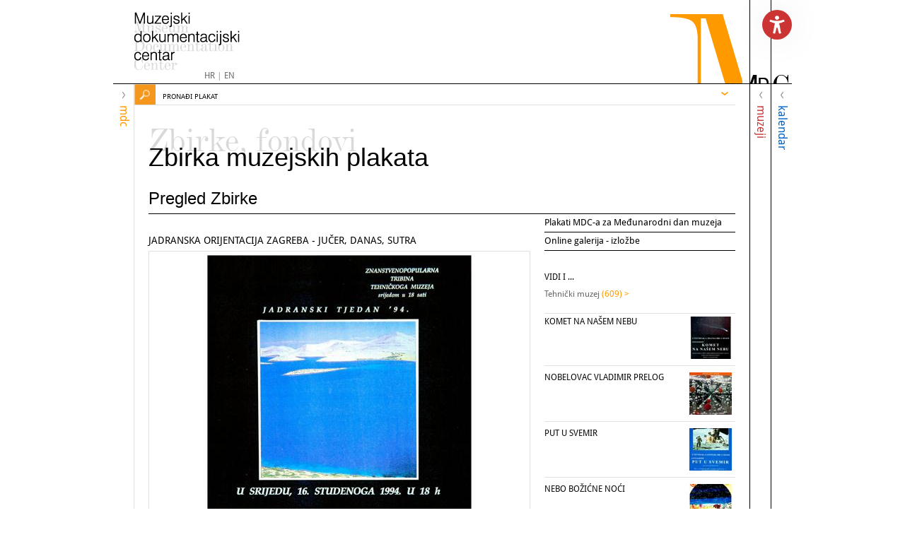

--- FILE ---
content_type: text/html; charset=utf-8
request_url: https://mdc.hr/hr/mdc/zbirke-fondovi/zbirka-muzejskih-plakata/pregled-zbirke-plakata/jadranska-orijentacija-zagreba---jucer-danas-sutra,6553.html
body_size: 58232
content:


<!doctype html>
<!--[if lt IE 7]>      <html class="no-js lt-ie9 lt-ie8 lt-ie7"> <![endif]-->
<!--[if IE 7]>         <html class="no-js lt-ie9 lt-ie8"> <![endif]-->
<!--[if IE 8]>         <html class="no-js lt-ie9"> <![endif]-->
<!--[if gt IE 8]><!--> <html class="no-js"> <!--<![endif]-->
<head>
	<meta http-equiv="X-UA-Compatible" content="IE=edge,chrome=1">
  <title>Muzejski Dokumentacijski Centar &bull; Pregled zbirke</title>
	
	
	<link rel="icon" href="/favicon.png" type="image/x-icon">
	<link rel="shortcut icon" href="/favicon.png" type="image/x-icon">
	
  
  <!--[if lt IE 9]>
	<script src="//html5shiv.googlecode.com/svn/trunk/html5.js"></script>
	<script>window.html5 || document.write('<script src="js/vendor/html5shiv.js"><\/script>')</script>
	<![endif]-->
	<script src="//ajax.googleapis.com/ajax/libs/jquery/1.8.1/jquery.min.js"></script>
  <script>window.jQuery || document.write('<script src="/js/vendor/jquery-1.8.1.min.js"><\/script>')</script>
	<script type="text/javascript" src="/js/script2.0.js?v1.02"></script>
  
  <link rel="stylesheet" href="/js/plugins/liteAccordion/css/liteAccordion.css">
  <script type="text/javascript" src="/js/plugins/liteAccordion/js/liteaccordion.jquery.js"></script>
  
  
  
  <link rel="stylesheet" href="/js/plugins/fancybox2/jquery.fancybox.css">
  <script type="text/javascript" src="/js/plugins/fancybox2/jquery.fancybox.pack.js"></script>
  
  <link rel="stylesheet" href="/js/plugins/fancybox2/helpers/jquery.fancybox-thumbs.css">
  <script type="text/javascript" src="/js/plugins/fancybox2/helpers/jquery.fancybox-thumbs.js"></script>
  
  <link rel="stylesheet" href="/js/plugins/simplePlayer/simpleplayer.css">
  <script type="text/javascript" src="/js/plugins/simplePlayer/jquery.simpleplayer.min.js"></script>
  
  <link rel="stylesheet" href="/js/plugins/jquery.bxslider/jquery.bxslider.css">
  <script type="text/javascript" src="/js/plugins/jquery.bxslider/jquery.bxslider.min.js"></script>
  
  <link rel="stylesheet" href="/js/plugins/custom-scrollbar-plugin/jquery.mCustomScrollbar.css">
  <script type="text/javascript" src="/js/plugins/custom-scrollbar-plugin/jquery.mCustomScrollbar.concat.min.js"></script>
  
  <link rel="stylesheet" href="/js/plugins/jquery-ui-1.11.4.custom/jquery-ui.css">
  <script type="text/javascript" src="/js/plugins/jquery-ui-1.11.4.custom/jquery-ui.min.js"></script>

  
  <link rel="stylesheet" href="/css/normalize.css">
  <link rel="stylesheet" href="/css/web.less">
  
  <link href="//vjs.zencdn.net/4.9/video-js.css" rel="stylesheet">
  <script src="//vjs.zencdn.net/4.9/video.js"></script>
  <style type="text/css">
    .vjs-default-skin { color: #ffffff; }
    .vjs-default-skin .vjs-play-progress,
    .vjs-default-skin .vjs-volume-level { background-color: #828282 }
    .vjs-default-skin .vjs-control-bar,
    .vjs-default-skin .vjs-big-play-button { background: rgba(0,0,0,0.7) }
    .vjs-default-skin .vjs-slider { background: rgba(0,0,0,0.2333333333333333) }
    .vjs-default-skin .vjs-control-bar { font-size: 80% }
  </style>
<script src="https://cdnjs.cloudflare.com/ajax/libs/jquery-cookie/1.4.1/jquery.cookie.min.js" integrity="sha512-3j3VU6WC5rPQB4Ld1jnLV7Kd5xr+cq9avvhwqzbH/taCRNURoeEpoPBK9pDyeukwSxwRPJ8fDgvYXd6SkaZ2TA==" crossorigin="anonymous" referrerpolicy="no-referrer"></script>
<script type="text/javascript" src="/js/accessibility.js"></script>
 
</head>
    
<body id="m">
     <script>ActivateFromCookie();</script>
<!--[if lt IE 7]>
<p class="chromeframe">You are using an outdated browser. <a href="http://browsehappy.com/">Upgrade your browser today</a> or <a href="http://www.google.com/chromeframe/?redirect=true">install Google Chrome Frame</a> to better experience this site.</p>
<![endif]-->
	
	<div id="wrap" class="center">
	  <header>
      <div id="logo"><h1>MDC - Muzejski dokumentacijski centar</h1></div>	
			


<div id="top-menu">
<ul>
</ul>

</div>
      <span id="m-top"></span>
      <span id="d-top"></span>
      <span id="c-top"></span>
          <div class="topmenu">
        <a href="/hr/">HR</a> | <a href="/en/">EN</a>
      </div>
        

<button type="button" id="accessibility-button">
  
</button>

<div id="accessibility-menu">
  <ul>
    <li id="increaseFontBtn" class="increaseFontBtn" tabindex="1">
      <span class="uk-icon icon-increase-font"></span><span><a href="#">Povećaj prikaz</a></span>
    </li>
    <li id="decreaseFontBtn" class="decreaseFontBtn" tabindex="1">
      <span class="uk-icon icon-decrease-font"></span><span><a href="#">Smanji prikaz</a></span>
    </li>
    <li id="contrastBtn" class="contrastBtn" tabindex="1">
      <span class="uk-icon icon-contrast"></span><span><a href="#">Promjena kontrasta</a></span>
    </li>
    <li id="grayTonesBtn" class="grayTonesBtn" tabindex="1">
      <span class="uk-icon icon-gray-tones"></span><span><a href="#">Sivi tonovi</a></span>
    </li>
    <li id="fontBtn" class="fontBtn" tabindex="1">
      <span class="uk-icon icon-change-font"></span><span><a href="#">Promjena fonta</a></span>
    </li>
    <li class="highlighted-links-mode" tabindex="1">
      <span class="uk-icon link-icon"></span><span><a href="#">Istakni poveznice</a></span>
    </li>
       <li class="reset-bttn" tabindex="1">
      <span class="uk-icon reset-icon"></span><span><a href="#">Vrati izvorno</a></span>
    </li>   
       <li class="toStatement" tabindex="1">
      <span class="uk-icon info-icon"></span><span><a href="/hr/mdc/o-nama/izjava-o-pristupacnosti/">Izjava o digitalnoj pristupačnosti</a></span>
    </li>
  </ul>
</div>
	  </header>
    
    
    <div id="content">
      
      <nav class="panel" id="mdc">
        <h2><span class="panel-arrow"></span><span class="panel-name">mdc</span></h2>
        <div class="panelContent">
         <div class="search">
         
        </div>
          
          <ul class="nav"><li><a class="first" href="/hr/mdc/o-nama/kontakt/">O nama</a><ul><li><a class="first" href="/hr/mdc/o-nama/kontakt/gdje-smo/">Kontakt</a></li><li><a  href="/hr/mdc/o-nama/djelatnici/kontakti-djelatnika/">Djelatnici</a></li><li><a  href="/hr/mdc/o-nama/mdc-danas/o-mdc-u/">MDC danas</a></li><li><a  href="/hr/mdc/o-nama/povijest/iz-albuma-fototeke/">Povijest</a></li><li><a  href="/hr/mdc/o-nama/dokumenti-mdc-a/">Dokumenti MDC-a</a></li><li><a  href="/hr/mdc/o-nama/pravo-na-pristup-informacijama/">Pravo na pristup informacijama</a></li><li><a  href="/hr/mdc/o-nama/izjava-o-pristupacnosti/">Izjava o pristupačnosti</a></li><li><a  href="/hr/mdc/o-nama/informacije-osobni-podaci/">Informacije o korištenju osobnih podataka</a></li><li><a class="last" href="/hr/mdc/o-nama/javna-nabava/">Javna nabava</a></li></ul></li><li><a  href="/hr/mdc/zbirke-fondovi/">Zbirke, fondovi</a><ul><li><a class="first" href="/hr/mdc/zbirke-fondovi/registri/">Registri</a></li><li><a class="selected" href="/hr/mdc/zbirke-fondovi/zbirka-muzejskih-plakata/pregled-zbirke-plakata/">Zbirka muzejskih plakata</a></li><li><a  href="/hr/mdc/zbirke-fondovi/fototeka/">Fototeka</a></li><li><a  href="/hr/mdc/zbirke-fondovi/videoteka/online-galerija/">Videoteka</a></li><li><a  href="/hr/mdc/zbirke-fondovi/knjiznica/zbirke/">Knjižnica</a></li><li><a class="last" href="/hr/mdc/zbirke-fondovi/arhiv/arhivske-zbirke/">Arhiv</a></li></ul></li><li><a  href="/hr/mdc/digitalne-zbirke-mdc-a/">Digitalne zbirke MDC-a</a></li><li><a  href="/hr/mdc/koordinacija-mreze-muzeja/informatizacija-muzeja/">Koordinacija mreže muzeja</a><ul><li><a class="first" href="/hr/mdc/koordinacija-mreze-muzeja/informatizacija-muzeja/radionice/">Informatizacija muzeja</a></li><li><a  href="/hr/mdc/koordinacija-mreze-muzeja/upute-preporuke-smjernice/">Upute, preporuke, smjernice</a></li><li><a class="last" href="/hr/mdc/zbirke-fondovi/fototeka/posjetili-smo/">Posjetili smo</a></li></ul></li><li><a  href="/hr/mdc/eduzona/predavanja/mdc-inoforum00/">Eduzona</a><ul><li><a class="first" href="/hr/mdc/eduzona/predavanja/mdc-inoforum00/">Predavanja</a></li><li><a class="last" href="/hr/mdc/eduzona/radionice/radionice/">Radionice</a></li></ul></li><li><a  href="/hr/mdc/publikacije/nova-izdanja/">Publikacije</a><ul><li><a class="first" href="/hr/mdc/publikacije/muzeologija/najnoviji-broj/">Muzeologija</a></li><li><a  href="/hr/mdc/publikacije/informatica-museologica/najnoviji-broj/">Informatica Museologica</a></li><li><a  href="/hr/mdc/publikacije/izvjesca-muzeja/najnovija-izvjesca/">Izvješća muzeja</a></li><li><a class="external" href="/hr/mdc/publikacije/rezultati-pretrage/?a=&g=&n=&t=&v=&filter=vodiči">Vodiči</a></li><li><a class="external" href="/hr/mdc/publikacije/rezultati-pretrage/?a=&g=&n=&t=&v=&filter=priručnici">Priručnici</a></li><li><a class="external" href="/hr/mdc/publikacije/rezultati-pretrage/?a=&g=&n=&t=&v=&filter=zbornici">Zbornici</a></li><li><a class="external" href="/hr/mdc/publikacije/rezultati-pretrage/?a=&g=&n=&t=&v=&filter=ostalo">Ostale publikacije</a></li><li><a  href="/hr/mdc/publikacije/bibliografija-prinova-mdc-a/najnoviji-broj/">Bibliografija prinova MDC-a</a></li><li><a  href="/hr/mdc/publikacije/newsletter/newsletter-20-01-2026/">Vijesti iz svijeta muzeja</a></li><li><a  href="/hr/mdc/publikacije/izdavacka-djelatnost-hr-muzeja-galerija/">Izdavačka djelatnost hrvatskih muzeja i galerija</a></li><li><a class="last" href="/hr/mdc/publikacije/narudzbe-publikacija-mdc-a/">Narudžbe publikacija MDC-a</a></li></ul></li><li><a  href="/hr/mdc/skupovi-manifestacije/muvi-muzeji-video-film/">Skupovi, manifestacije</a><ul><li><a class="first" href="/hr/mdc/skupovi-manifestacije/simpozij/">Simpozij</a></li><li><a  href="/hr/mdc/skupovi-manifestacije/medunarodni-dan-muzeja/">Međunarodni dan muzeja</a></li><li><a class="last" href="/hr/mdc/skupovi-manifestacije/muvi-muzeji-video-film/">MUVI: muzeji-video-film</a></li></ul></li><li><a class="last" href="/hr/mdc/izlozbe/izlozba-izdavacke-djelatnosti-hrvatskih-muzeja-i-galerija/">Izložbe </a><ul><li><a class="first" href="/hr/mdc/izlozbe/izlozba-izdavacke-djelatnosti-hrvatskih-muzeja-i-galerija/">Izložba izdavačke djelatnosti hrvatskih muzeja i galerija</a></li><li><a class="last" href="/hr/mdc/izlozbe/izlozbe-mdc-a/">Izložbe MDC-a</a></li></ul></li></ul>
            
          
        
        </div>
      </nav>

      <nav class="panel" id="muzeji">
        <h2><span class="panel-arrow"></span><span class="panel-name">muzeji</span></h2>
        <div class="panelContent">
          <div class="search">
            <input type="submit" id="d-submit" name="d-search-submit" value="" /> <input type="text" id="d-search-text" placeholder="     " />
           <!-- Pronađi muzej, zbirku ili predmet-->
          </div>
        
           <ul class="nav"><li><a class="first external" href="http://hvm.mdc.hr/" target="_blank">MuzEj!</a><ul><li><a class="first last external" href="http://hvm.mdc.hr/" target="_blank">Stalni postavi online</a></li></ul></li><li><a  href="/hr/muzeji/online-registar/" target="_self">Online Registar muzeja, galerija i zbirki u RH</a></li><li><a  href="/hr/muzeji/sustav-muzeja/o-sustavu-muzeja/">Sustav muzeja</a><ul><li><a class="first" href="/hr/muzeji/sustav-muzeja/o-sustavu-muzeja/">O Sustavu muzeja</a></li><li><a  href="/hr/muzeji/sustav-muzeja/vijeca-za-maticnu-djelatnost/">Vijeća za matičnu djelatnost</a></li><li><a  href="/hr/muzeji/sustav-muzeja/godisnja-izvjesca/">Godišnja izvješća</a></li><li><a class="last" href="/hr/muzeji/sustav-muzeja/vijesti-mreza-muzeja/">Vijesti iz Sustava muzeja</a></li></ul></li><li><a  href="/hr/muzeji/digitalna-muzejska-bastina/online-zbirke/">Digitalna muzejska baština</a><ul><li><a class="first" href="/hr/muzeji/digitalna-muzejska-bastina/online-zbirke/">Online zbirke</a></li><li><a  href="/hr/muzeji/digitalna-muzejska-bastina/online-izlozbe/">Online izložbe</a></li><li><a  href="/hr/muzeji/digitalna-muzejska-bastina/virtualne-izlozbe/">Virtualne izložbe</a></li><li><a  href="/hr/muzeji/digitalna-muzejska-bastina/virtualni-muzeji/">Virtualni muzeji</a></li><li><a  href="/hr/muzeji/digitalna-muzejska-bastina/virtualne-setnje/">Virtualne šetnje</a></li><li><a class="last" href="/hr/muzeji/digitalna-muzejska-bastina/projekti-digitalizacije/">Projekti digitalizacije</a></li></ul></li><li><a  href="/hr/muzeji/donacije-gradu-zagrebu-online/o-donacijama/">Donacije gradu Zagrebu online</a><ul><li><a class="first last" href="/hr/muzeji/donacije-gradu-zagrebu-online/o-donacijama/">O donacijama</a></li></ul></li><li><a  href="/hr/muzeji/projekti/nacionalni-pravilnik-za-katalogizaciju/">Projekti</a><ul><li><a class="first" href="/hr/muzeji/projekti/nacionalni-pravilnik-za-katalogizaciju/">Pravilnik za opis i pristup građi u knjižnicama, arhivima i muzejima</a></li><li><a class="last" href="/hr/muzeji/projekti/arhiva-projekta-muzeji-hrvatske-na-internetu/">Arhiva projekta Muzeji Hrvatske na Internetu</a></li></ul></li><li><a  href="/hr/muzeji/strucni-ispiti/uvjeti/">Stručni ispiti</a><ul><li><a class="first" href="/hr/muzeji/strucni-ispiti/uvjeti/">Uvjeti</a></li><li><a class="last" href="/hr/muzeji/strucni-ispiti/strucni-radovi-za-zvanja-u-muzejskoj-struci/">Stručni radovi za zvanja u muzejskoj struci</a></li></ul></li><li><a  href="/hr/muzeji/muzejska-statistika/statistika-hrvatskih-muzeja/">Muzejska statistika</a><ul><li><a class="first last" href="/hr/muzeji/muzejska-statistika/statistika-hrvatskih-muzeja/">Statistika hrvatskih muzeja</a></li></ul></li><li><a class="last" href="/hr/muzeji/propisi-i-smjernice/zakoni-i-pravilnici/">Propisi i smjernice</a><ul><li><a class="first" href="/hr/muzeji/propisi-i-smjernice/zakoni-i-pravilnici/">Zakoni i pravilnici</a></li><li><a class="last" href="/hr/muzeji/propisi-i-smjernice/smjernice-upute-preporuke/">Smjernice, upute, preporuke</a></li></ul></li></ul>
              

        </div>
      </nav>

      <nav class="panel" id="kalendar">
        <h2><span class="panel-arrow"></span><span class="panel-name">kalendar</span></h2>
        <div class="panelContent">
          <div class="search">
            <input type="submit" id="m-submit" name="c-search-submit" value="" /> <input type="text" id="c-search-text" placeholder="     " />
            <!--Pronađi u kalendaru-->
          </div>
          
 
                    

<div class="panel-box">

     <h4>DANAS U VAŠEM GRADU</h4>
  <div class="town-list">
    <div class="picker clearfix">
      <a href="#">A</a>
      <a href="#">B</a>
      <a href="#">C</a>
      <a href="#">Č</a>
      <a href="#">Ć</a>
      <a href="#">D</a>
      <a href="#">DŽ</a>
      <a href="#">Đ</a>
      <a href="#">E</a>
      <a href="#">F</a>
      <a href="#">G</a>
      <a href="#">H</a>
      <a href="#">I</a>
      <a href="#">J</a>
      <a href="#">K</a>
      <a href="#">L</a>
      <a href="#">LJ</a>
      <a href="#">M</a>
      <a href="#">N</a>
      <a href="#">NJ</a>
      <a href="#">O</a>
      <a href="#">P</a>
      <a href="#">R</a>
      <a href="#">S</a>
      <a href="#">Š</a>
      <a href="#">T</a>
      <a href="#">U</a>
      <a href="#">V</a>
      <a href="#">Z</a>
      <a href="#">Ž</a>
    </div>
    <div class="town-box clearfix"></div>
      <p>
  <a class="arrow-lnk" href="/hr/kalendar/pregled-mjeseca/rezultati-pretrage/?u=&td=22-01-2026&vr=1" title="Izložbe sutra">IZLOŽBE SUTRA</a><br/>
  <a class="arrow-lnk" href="/hr/kalendar/pregled-mjeseca/rezultati-pretrage/?u=&dp=22-01-2026&dk=29-01-2026&vr=1" title="Izložbe sljedećih 7 dana">IZLOŽBE SLJEDEĆIH 7 DANA</a><br/>

  <a class="arrow-lnk" href="/hr/kalendar/pregled-mjeseca/&view=grid" title="Aktualni mjesec">AKTUALNI MJESEC</a>

      </p>
        </div>


  <h3>KALENDAR DOGAĐANJA</h3>
  
  <p>Kalendar događanja je online vodič kroz događanja u muzejima Hrvatske. Portal redovito prati i najavljuje vijesti o izložbama, radionicama, predavanjima, tečajevima, stručnim i znanstvenim skupovima te izdavačkoj djelatnosti muzeja. <br />
  Osim na naslovnici portala, vijesti se mogu pregledavati i na stranicama svakog od gotovo 300 hrvatskih muzeja koji su predstavljeni na stranicama podsajta <a href="http://hmv.mdc.hr" target="_blank" title="muzEj">muzEj!</a><br />
  <a href="/hr/kalendar/pregled-mjeseca/rezultati-pretrage/?td=21-01-2026" target="_blank" title="Aktualna događanja">Aktualna događanja</a> mogu se pretraživati po vrstama događanja, po vremenu i mjestu održavanja.<br />
  Svakodnevno se ažurira, a funkcionira i kao arhiva hrvatske muzejske djelatnosti.<br />
  Godišnja posjećenost portala kreće se oko 20000 jedinstvenih posjetitelja.</p>

  <h4 class="toggle toggle-close">Impressum</h4>
  <div>
  <p>
  izdavač: Muzejski dokumentacijski centar<br/>
  Ilica 44/II, 10000 Zagreb<br/>
  za izdavača: Maja Kocijan<br/>
  urednica: Lada Dražin-Trbuljak<br/>
  suradnici: Tončika Cukrov, Ivona Marić, Zrinka Marković, Ivan Branimir Guberina<br/>
  tehnička podrška:  Denis Bučar<br />
  izrada i dizajn web sitea (2005): Novena, Ervin Šilić, <a href="http://novena.hr/">www.novena.hr</a><br/>
  Redesign, Neven Kovačić, <a href="http://www.redesign.hr/">www.redesign.hr</a><br />
  Datum postavljanja publikacije na mrežu: 1999.
  </p>
  </div>
  
  <br/>
  <br/>
  <p>
  Preuzimanje sadržaja: Molimo sve medije da prilikom preuzimanja originalnog sadržaja s portala navedu izvor: www.mdc.hr Muzejski dokumentacijski centar, Kalendar događanja<br />
  E-mail redakcije: <a href="mailto:info@mdc.hr">info@mdc.hr</a>
  </p>
  <br/>
  

 

  
  
  
</div>

<script type="text/javascript">

  var loadingImage = "<div class=\"hor-ver-align\"><img src=\"/images/_theme/v0/icon/loading.gif\" /></div>";
  var letter = "";

  $(function () {
    

    $(".picker a").click(function () {
      letter = $(this).html();
      loadTownList();

      return false;
    });

  });

  function loadTownList() {
    $(".town-box").html(loadingImage);

    $.ajax({
      url: "/admin/modules/news/ajax/townList.aspx",
      cache: false,
      type: "GET",
      data: {
        Letter: letter
      },
      success: function (data) {
        console.log("- entered -");
        $(".town-box").html(data);
        
        // scroll replace
        try {
          $(".scroll-pane").mCustomScrollbar({ updateOnContentResize: true });
        } catch (err) { }

      },
      error: function () {
        console.log("upsss");
      }
    });
  }

  

  

</script>
<style>
.panel .panelContent .panel-box h3 {
    margin-top: 16px;
    width: 100%;
    background-color:white;
}
    </style>

             

        </div>
      </nav>
      
      <article id="main">
        <form name="app" method="post" action="/_wide.aspx?id=23&RedirectUrl=/hr/mdc/zbirke-fondovi/zbirka-muzejskih-plakata/pregled-zbirke-plakata&Naslov=jadranska-orijentacija-zagreba---jucer-danas-sutra&itemId=6553&lang=1" id="app">
<div class="aspNetHidden">
<input type="hidden" name="__VS" id="__VS" value="H4sIAAAAAAAEAO18W5MbR5aehfutb2Q3yVnJs7XybliKYWsAFG5lexwhiqvLcCjRpIYPCkcoEkA2OlGFSrgu8AhP+6aX5cP8AIeXjw7/huXLdv+R/SO733eqCg2qZ3bCwRc/jCKEysrMyjp5rt85Wc1/ee/owXvVn3///Wc2TCIbxM/1/0hNpJ/ZOHmkZv4T/cP33997r3rw/SwJ3P80m34eqa06qrbOXXcwHE8mo+7RvdLP775UgZmrRPNxHSdP7VyX3rtXKrWO5vcqpffwW7rgT+nk6Hh+fPaq/u96zlN99fs0VJGdh8aZq9CJl/rqRxUulRMq5/pNlGy0c2kD66s0TpRT7nW7Zdd53FJTPdNzFZnlkZolxobOWpkwMeGi9ul8o8OkrXRkQ5UmxlcNdWEjs12ZmvJnZqnKyk+a+N9szFat6srfqEgH2dUsW7iarcFEXfk08FVTBWsTcmZbBYmOQoUHVUutsNeI3U21mqpAXb/[base64]/QhKWWwY2JKYEjafPRRaSufq+O83vL+7nZWDxnkpUWaX0aJc6jKAVD0Jj/0/+Z2SN2fW6jdOV8pyD1DkfAfbUGlVUMphBCDOZTCg0VY8iaeRuNKN9KR9q5PmQDoV1hoA4pBkZHDbkuNdZO58Ym+jLEzLpKRWOaeNCu7NQETbWh9KK5Oi1abwsR0hAhlqaqMVU+5GDirBHpbRWKopPWVIW+iuJkY+9MVTQ124yt1699GyjMiax/9gh7TAMI9+rHh2BHphKNgvOYhJ3UH+mlulTzxiMdrGw4t4dTHU3JZHv9BmxuTaEYoAVaXZ+aaUDdkKsF2y+oG1PouR+0pmauo5XC9o8eGR1Sb51VAMlcNkShef+oaJhwDmPEmrGvb3ZuMNOKALFasX4TzUwA9x+ZFARm2/kKnHPgRsKlbU6XGuaNBU4esQUTFB1VgQ3//a0e58Im+dq6Dmkv4DPOHmVX58XmE+dJdP1aY3Xw3ooj0ZWpXfIuURTo3Uc2odk6j2HSD51f29is64/ALdDVmcJM7CZjcAs3m0xGaNp51uywSQLmIZkHJZphZjpPr34kDyrTlKJJMVidgfXq+DMbGPgEHT10ntsF1Oyzb15+9fi851VnEdzNAX91aGGTcAztWZQURl9DW1+/qc1o3Unj6pWKqUmdq79Xm8h/6HwJD1O7emXWUNKrV3az1H7r6lW6UTY0M1V/7Fzg/U5jDnOh2/iLx2DQHCq8MSHFtlWXsFKR2x0ZiuC+NnLvPP/yjF06he5ybq5zusVe7l05xzfNb1bm+rW6y47LaKMSPuGHS7PQH7Dvy6IPvA2hVBb+MzIz/WDvAXPpTKngsMCl+ps/NpC/78U6MInqcBY1lBS/z5un6RbG4NAlXr3y7cIB+/1A3ePYN1GK7YVYLg7VQmGHQq+FRCPN7g2oU3/NvrWFQs6h5H+EW51sUiDx4S/lJoKPS9cStP4245ldOmloluaA48/1OoXJ+VrudgHu57zbCmsT7cRru9JUUMdPA7hTTQKN82m6kLh3/Q9QEn1P+m7J5T9I955lOJ+KE3a+tdevrfNYTdWsI3Nk3NdncvMlfhi3nN+kM2i/[base64]/7u4cevMaEAQbKMLs6V4faNVzmtvJrtMAtCCcJZV5tLF1/tDrz8HTsDbHzcw09Tz1hZr/WLSgMOeRvlQILybJOpSD3QdKWHZPL8ya5qCcGQJqwd0Ou4uQ34RgslYDrRVtgV1ZjLuTtbhAsY229uM1/CD5d8h2pGOgKMFDGo4JTGprigkujoLN23lYrGrEiuBAhwwedq0p05YOdbTIIrgOAbhWOkCfADf0NaHAeSjGKyGe7Kal1yaPFXUE7WwmKSOaqWbhhIqTzT7JmoiTYP7URBj829/CAC28X3KaGx+gI1y/IzxQP8s7BV0a5wbc6HtvjxTG1NQbG6Tkb/1CLVUYq9YFaFHZJi5UlGlq9ULB1TcvYCHCtAbdLYHP+5/nDcdXS19txImtwaONbxqfG5U4Qfq72oWZpoHCZQHk1IK/z9CHqtD1n/CH+9gZDWfYrZWIfQFsCglcBDDE+oUNIICofQH5FiH3gj6Ncw7QAnA0omO6doFYF5gO/YRz7lwqs8CbcZPBw/aN/1BHF2D/LCVvlhorNXm/1JuZqV1AT8D1CwBfLWZ0cJESDuTsri5g29P3v1AJeOm8tMtkqS8tmZDHWlVZQHeaC43sYEtq0cp21EKr2MKiQKAP0AIqjDKTyPGqeAo6FrBugdhvgyVssIbmFpgruwTqYBHY6c4V1Rd2GsA8OwsLV5tH89pCFK7CwNLOgKm4jyNpaziQbN6h0IWoopwVuHVc3EJ1xF/VM7+qsiuQEK4rC5ncKRpieoFFFC8voundRSSL7VszngWFgCuLKNXVxQbqWIWM/PTulyqAamb2nwUHVb9U2DP07xKGEszx6uNLM4/sHnbvSEfOUNzEsGjELKjq4SXCJiCHZVBc6s4lEA0Iu3599aNu7nKt6iVsNMIgVCh/6zFjeZhDuKcwjm4e3MmWBCJwTIxAnYWxc+eZpVd8Q//ovEx94rij/IECzd3f3Qv0ZUP06E7eb2nbASOmvnOZrogEFPCDk+lAFV02qnz12TdPG3Qi4KluspFBIAQ64GxVNXB++sQEeiGRKIkWDA3q+KvACLCE61tbwLq2CVJYcxYo0KauiZ9FVrawRC6JiQ/Mas9VtqHkK40Ro1atHSxWZ3sI+SZZurvXW2gOFqCnVOLnTOjDp8Ax6I4Bm4tA1WZMg0JndKEdSdQzTeS7Ktpm72My5Gdx2WzhId9M1fvSOzfxDAGWqrw31pQxpjsPpLUSF/5WoD6QASCdLCXN7pA3yu195tor5naiyHsP5RrAaGhPviIPoTqY6EiWhnH0MEQSAtXMdgretc12rqjweKRRUHhaNJyPNgaPkriP60sVA3npylJtt0cIvshoQUFmpQfiq2yMjAEkNH+dRnBZ8O2nPgJrmAV18jqC/pqGD0cVwg+00SgiUNVX4OyHT/[base64]/8C0ZHyC6IigdP4GlQEz0SU/S7Uod7XU8NUvuY5sVFqpY4Q3WidQS+N2v+4R+CZgeaYG0e5mtPvSBjWA0QVa/wEOGRmg6aGwkb4Ckjp+wqgSvxHchobRVjF6/eeBHdKYq/CliO3sSpf/0f7dQqef6+n+bxPkqBmV1P51m3GEWaZxgifvVDCoK1MhUqQ3/W4Sieu6L7+RXZjn0FbCmk6xrD6sWPUT12Z6Pdj1Mc3woQ3FPK2VwyDss0h+ktxWWwhqBCueATkk7QGaUDal6wKxgrg4CInAkUJpGUwv0Wm/[base64]/IUF/JQcl9mXw9WrNPmKke7j9R2xWrQz/YKuEjQ7dywbPsaofpstT9SOPP7twq+Wb3wL27350U89Ve3hj6jSYV6lzyf3ZrBtPX2q/KM4Fa/nUqBwTy4NbKG5mNHH9waoIsAb16ojb69Hj37HK7pNuUJ06g9Z3qb8g2w6cNbvbsyQV7psRvtWJgQxD+6PTkUFCt1jRmNE14ix1VKBulW98VjnEJvT97qjf10/f5bywPN8w1ITRPo7P292XQKRWIO5bqUYlvnqQ5g/xHRot8RoCQ5Lpx5hpqW6rRoBHtacnLTmRN++BS+BqCOK0XG3oPbVEwb3o6UVXYHB/jVtij84k2JJUJuPzWXdmZYfNQdBNvIxln46TyFp+fS34o9gKfFsy0md0sJ8202V5JOrGpQL2RsR8A/GHVS54UUSuqrzBHhqV0hHpTR6PPkSCqqR1JGhvrmxZjT4n5PMWDU0IM2fnSQeye24dvPVozSyB3p53fF1RZ6jYjcx3JZKsjgUzC0xc7EcLdYOdK1ld0it6itIuAFUBklxAyRYZ3z/RXM3Pxh2PjBHxi7OTmQwQxJ3t9r70v2wU/690RHz1J5+tuXXzXILeLdZtYgMMuyAvnlwVBeuLOrY+niVjcGcRuoPu8QWD+H7DvsKKJAW27yBAltUxRN7hP2wy9T4QC2/JwZuh2qeaQzsddDJRXIg+zKXeF6HKq3q2HVUPkmaYUKHczblseFEywSgdOiYx+WnRSdu4WOv86trkhQsGbCwhhMrClN+O1lvTjTCIEqwROBbqH25fxH3Qt1FkUzdhcUdEJtd+cYB7jJgSV2+bOv7VQHzm9USlSkY4Yj55lWgCFf35RV6tAxJua4Xr8G9sDYpvD/94lHCqgsBrpGbhKrKvtnLfyCbmZoxyH9GEtKeUmmzeTSyYJQM5QCHo9IwhQQV3RNSkyUY4hMbZvFtYMwTZjZZhlZA8ZEtph67tXrGdAxLcmuE763AmSTtPmTx/GanQJ6qQM702pXR6nbuZRqcY0YTDv2IlFF2apjF8DMr8lD+DveIOdArx+lC4RwYIzg0AI7RXDdDh7209Y3AVJHPDpXVRvAKR8hvxZy8mp5za6JsaqWxa86f+HMTu06ySoNSEi3+R5r7PTVmVx+Oli3ETDaUuMK5L8C2UArhT+q5zn/mY0hZScG4OVZHaN9YldtKJ3Kjz+qNoGz7KwVYWBWFTlEUqHt7pCxsgbuwIS10RHyf+I83kQV2k/nLSN6pqIViAmJkDGQ/FBfM7wHBtcN/[base64]/10fVERS7UbW46vjZzZIsb4PKCdnKAcYWVpIDEh+rjAPEBZOGEsIQ298RzPrYUxaZyqLydEMISl8/xm8srwtp2APWmBylID09trGsEOxzTtoJ28Xn2vSFXFWkoc8dNGP4oLnIU04Ddhao9jk3aKxdxQJGrfwymBxa826UHY8to6KKkOVTagRt5qZMJqXPI4/o7OFJOXwfec6Oze9S13DDUyffdvi9OHumohwY7c8ysOq4rfQt3o7RN7Nu/aV+R77eLRKPL13TkLj0fOpOsysqKhrnO7d3qRxlJtK5EgCrnyujm46pEzexD2hHxKuNYP8ci8mH7IHOXpRzFxL2XB1J7/eADvYJxD5lsoJaJNX3Xc8YTho8mKlNofWVjWeRXToankijf2zleqaFcN2djSWldTXaQjnjF+/vk4TnnbW/ttzwKL5HcowDSWE5aXWe3tdNxFEHfBrAuvkxxRNuRM1YMDOjJedP5yv1FwfiZAl5lCD/GP4eVLIJQ1PX8qgs5OdWxLTJ7qNvGcRZGc+jQIXdCLNY5CMEXXeAIS2Iy3uR2pnb53tKEyBjFagSbPywC6sFRgBcmz4/[base64]/[base64]/dRCYYrMmUCnPCakz1bb4A6JEazkHMD2fWSEmJKlp7cTrOqzUzdQR/NRU0uzX8bAtDNpRCnTrEU/bmoQexOJAgLy7DWeR21i4G0L6Tt6XYlUW0uzddNykJ+4oT0tjm0KIDZQ124TY/eZfAWci0URzHH2SN8+zsphrTgGpw8NPI1uT7AnvAsiBBuoCn1q4cpw+yZu51Dln+FVcoBzEHRIgC7aH7UUdqUuA0y1lYItLAIcSClPS6TXks8/oTy6lXr/LkvBEn6ZxHAfU4vUTEm1djuFDdiVPEJqJj4sE4ZV4YneGa1eicvY+2Tm96bzDVnb3OIsjedO2Y2+H3Np/B3TFDa/Hma+ZTqhZvFOJWLcuKMcBvzb6AiWCA37K0sksghrKBqXbodYG0c52hCzbB0td5kwfQdWkG9ucvihDCOkRWML3MK6YKwQNx+bJ7/Q8kw9mLq5hzAw6c4vBFOR89A2z5uJkdPhGpoQXbQjy7fk1RV6WU1ZLfzH0kapqeJDxq2U9r7+x6bmwKycI0jXgwmSjgStPCxcSCJxpJ/jFfPQ9U7b0QViciwmLHPykW6RY7+GUigniSaaxxkKUhNi9NlT1xMynUGvdrc3mUaDkr3/mq5BJJn6/24Ec7MRdB/lCbXxPmfqYFf1AUPb/Nyj5Z6ldLpO5+8i38U5zD56/pNeoJ0MJGLRvFCRs6zJSIUSrqrN5+AE2e85uD7S7ZFiTtfOQ+/hjPZaeF9bwWXUnS69e11JnapWlA67HDmamkiIrHN9klIVCUNG9wE/glHx+corHR0fZtZ50KipyGu/qAaacEg3DA2NRhGvHIsAgBTbklKdXfxn4Ut1/y0Cjh4Zxtw8i3MDI8OEMbG1soyVs2ep4mqgOt15FkAL6pb4gUkXZtzFxb56O3Plz5+CTr3TvlO8p6dns6fGlCVvIeOl9YxPpDMFe+QcvEc/TSiJilhg9Lr/Lj0G2NBRG1vAOF+clRTQsmxKo3CGpvkPfnHqrC0mMNP+DqIbKh/W9eXkJBgMWdR58gmKW091Advny+j7yOXkZzZBDKlxIdYrP4C/jNTW2TBlCZO5s01BnfJXe5emXa/1NPi683zr5TCwhGiR/mlzKkSv1iv3d3IrhMFwgYCn4t5ode2Zdy6mireIa++wSnnn21pXGla9aNvIqqPvlObaRIUFQXnX/+u//1IkEIg5J/EaVTHaHDuf7H7KOuWg6hIW1kSBBNGcLswNsCFopp69Y2UHkJv8qmbW3h6IsOnvA1t1IPwmr1vAJ7tivTItHbfWBydFO8FQ/f3NoC2UpLxLyJkoNtpABh8iOLKjB5aE+u3xAxbm9O9qroCeEU35hF+/ofYQ1i97qV8Yd+jl9hV3r9oVvpdYejMlqVHv4rDzwPPeNuuTfg0MAr971BuTcelj109rsDThuUJj0Mjsbl4XBYnkxG5aHrYY1JeTD0yt7EK7vjQXnkTtDG2ICT+1hpPC5P+t3yqNfFKq5bdgeDsifv6fXLoyHfPin1Rxj0+uX+ZFgagQ40ByPcgkrXA5WgActzBY/rD7k2XtAbkfBBr+wNx9zBmF1DbKNf6o/LngfC+3jdxOUybrnf75WHGJiMhBYu4KHVdbGnca886mKoR0p6HuZhVWx63MdeJ+Vhl28ajsEVkN/jWnyyR54Ny25PWIrGaERi0XCH4A+e9UCHCxJG5MeADMeKgyHvxgN28Ukw0eV++qCgj6e8ITrG4CLZAVpk+mRcHg0oii636crr2RpPyr0h3gR2DvqQKh7odyGVvrwDuyBzu+Rir9/[base64]/UarylNPFKdBbggov5vQHVBIbVG2MOyBrCzUyEcCosiJqMqBnU0C4EArubYHvU8MHExWwSBfPGDkcDjEN5e/A1A5j8cEithkR7tHkoch+MG2ChERg56UNB8OAQOxxi0YEoN1TLlcaQ7BSKxTNOxCtieZhuvyuGAjcAqYn1Drgk3BlcymTCFaCgsJc+rQ50DWEEA/iTCVVlQkc6LI/Bgt4EvBvDUlzuaVISbvRKkwkJGZdcCgYGhSddmneXTOyB45iCTQ6pCFCCMY2KDpcKP8T+aFhQHW5NVoKRQeoDOhwanxAH/lPvQT6o5CzamSvGR/P2uCk6ExEOWQ7v1yPX8LaRqPdQ/Ci02aX9dalWoxJl3nXFaVFFumROV8KHyBMSB9f7uPbEpYJnfdLpcXeUchcbcyE9cB5cooLgf3By0qdN9EEiHnc5BjJgp+7YLYHp9EmTCQUNMrBX1xVVo9sZ4HWYN6Fi0oIwOCaRcD99bHUIbR1gbwPo+oDaALXx8OIJDAGidmlZdMTUPLzfdWnPeL/sx+NCYIhHJYU3ApEDiHvg0QQR5iY9zkYnnSBl0SXvGb66jE6MbNgug5e4dzJ9SHKwBANjdyTrYEp/UIIRjRg+GVk8MNDr9UtUDPEj3Cle7DLygSxIifYsAYvMZ6Rj/OZ8Rl+SRen2SBttZCyiHpXI4T5si8rfY2QHr0sebZVvprYyenbFIqB6g5FbgoCG0DgYR8mjEQ1L7qQ05p7pSeFAqJp0IkPaA/0x3ym7g/[base64]/uiqy5HJtBGDDI4dcH2ES0F2/GGEj7oIRiiXDEN8dp0YwQOXXgYF+x2h8SveAIq2ScI7MNOB67AOOIzqgF51yehiMNDak5/QJFTCdz+eyINGhGES5AHIxiM6XdhCFyLwZIxSJYZgL140YC4ASA5A96yPixIgjAdGPmBYc+luTB8EUdDwcl78A9MoNaLQYEQj2KjC6KBwNTBoR4w4pCQjuGFcXbC/6mwdIyUs8cgTZ0EqT0xOzDDE2BG9DSgDYq/JswjZT1ysouo3yPoHUhsIgAbCYPHpYGgc+grgZ4rnXh/lwpEqgVpe+LuxMb7JZDYF7c8Et/cLTGys7M7LhG2EBt4tHXKQJSY5gcxDcg9RjbamicxR6glYoQP6TJa4RGCWGh8b0wQC8OATjJpcEXIRAj0bZSxSyExzEpaQ+8koEniIYXdR1iAScAo+1xDkh6xfRIp/tqlPeOVDHQ9rjQpEY3R8Xj0vQyUXInhekjXTyhPwsXIYTMeIzHsBmFgQsfcp8frw4F5QxoK7GJAT0AbpdRJEZjVpZ/iuj0iWe7ILTE6MwAOSKGkRnQOHuQD0mnodDXUEkh5QPg+ZJYlsiNgoUcgBOHWMmcLxekSE8KioVieWDRe1RV4BWDHrICPDwhBwAfC+oH4NAFSkrCQlTQN4gdwARNAqOAU2Q0okiX69H6gdiyxBiIbSJpCxe+Vhd19SeAGJTKR6YYrGdC45NHDijiYxjCaDU5/UX5VX/z5vz//9+f//v/4bz4vNW/+OQD+ywCVC/4TAu3v/+qrRK8+s2mYyD8dkP+jAWcl95e/jXX0uQl0/Mun/DxV/fI7qco5xfdel3kpWf135HTjT5brxa9uPzN0J7/D/+fjP/30vHj5vdJfvldq3Tu9yMg8K9/1edR9HqpzngyuzkM9TSs9t9c7fcIBR44Mr1/rlcMRrvNvPPPsv5jVwomj2a8+vE3uqPu7Ufd88MeJHQOakNgPHRUkv/rwQ+eX/3Ve8POs/LOQn3Lxo6vzDb88XJnofB2hZ1EZIMhkX3px2HmZDzvPZDij+U88/m6UT1zXu0V5qaC8s06T8/Q8+wPUCnz4uPMsTZw0/5PUjL7bk96RmcDun/z62RdvkVQuSDqByOz51G7NLNTnoZ2ZyhhY5fRrdDvT7A/IQy2H1yaj74888W5EAqp1b/GtUhA5nqfTiBLzzXmw1BQdS8PqnH9vc+5HcfbdzXmkpjzwMOH5R71RnHxcAeQZ/+fH2cNyqCJPX71y5PHs7/WfFI87z4vHHTz+SZx88nG243d6/Tvypdud3OJLdSe84luJ8+L754oLNHqy+1vNojuX3B+e/o7qNendllytoPCv+Ueo5yEPUPV5omP8pudyOjiD6ziX5dJqbwz0/zfyx9ly1qqdbzkVhvEtp/Lv3lfZq3O/8/+w7LvtDnnf6Jbx1IvdndLrnYs9pOfZn/TNtLx2fO9r+kq6Sott7P7cLyP/33juXckd9W6R2yjIPYLfO5/rmeH1woZV5JqTwckjHTx08u6HDvozIv/w7Hejzx2Pbqtzs6DvAzs/z78D1+dzex6nax0VH4ZXRsgSP/hm7hQznDn/eYm9GRnZf3qRd7TIYdf96Rb+FfgPnTFrSAAA" />
<input type="hidden" name="__VIEWSTATE" id="__VIEWSTATE" value="" />
</div>

<div class="aspNetHidden">

	<input type="hidden" name="__EVENTVALIDATION" id="__EVENTVALIDATION" value="/wEdAJcHr1Vw9aGBC3r3jK9LxwpmD5FU/ot9T6J2LYQUL4JonEXviLiyL32WDJ4DzDxRsDfcZloXDnlvzr7J5I7Trof1rLfbMjzuc4Xej7kn7xs1/D2Jw3LHofeJBJC9UYPZDeCIi2fUckOuRFUfEKPG/Z75cDDvt4kRcoZFg/TlqQiHyQ1sglYLPxYZjW0XYPrfarWHqlCpOwG4me25eysgUQWu7yBSzVC2ZmGPhPc7oJm3at44zL4mW5FOygKSFOgHERIKm/AWP1F8m01quELmPfe9g4HZZH5uGsQtyOS4eq0wFKcxCV5f2DvgUoxJlZGx6gv6Ft/qrsrjOXvBRgc3k5ilfKAbrW9n4aRca1LkEISZLlOFpR/IoEDwyMU8b528IyuNm/XaCJMyQ36jMFpg8moj402YhHNYa4QY7je/7RTbEcLkbwkx6sVsKCfT8273iAFkzyrEeZmv40WS9G7SWRqKXVbZ02cpXBeDUJchVQXR3MTvjQneKc/mPTGshyXdyNnxRR4XD3c8AIsJ5dPUuQJV7jLP5jeO4wvJ4zgL/BBYTNQ086t65ogK4GNQnm0NaYwpoByHPUYZVvw9ob9BjWrVFvL9i0AwnL1251Fj5gLnylRi8BLqOy6O3DTkigndGDsTTfvAftWEotRvbe0z4kQ2s7QP2RfHADx/GuxjVlCtdyhLXAB3dP1ALgXx7lBzPK1rk1UmvmLOlrxGnVxvCbXVX6TRlCN1/FhESN41BvtEBREzKWfwYD1o/[base64]/q+kK5rsF20yfmGWiTHzK7EiqVjW/GaKyl80w+MpqaAbQnPJmaQFg2e/DGGG44C17LL5RRDkHax0Goq+6vTvopl2yS0EQhk2puq8K2L5YtRq3w6I7KBfQxXFTL+KAMZa3tkA5vs5RxEvhk0xHYm/xjagEDnKGyFdyPfF+CZyJSfmh7T81tUpzl4UFnZCjWnVQP5Jf5Srnkyo7Td87js3KSzsPeJDwxBj1xd0VlUGAiAvMVhMyEhpB53qdDn4BxLgDT26f+o71gEjAKDRKY5cnjgRZ5SPu5aqJhvRYTnyUstYSYbgNxi4B//+tsk+NL+CzjdIL9Ch6wLZpT48lGz/1FVQ3Jqlaq+ll65a5Yc+K8QL7WfTcK4RUWUHyBygDfrphSkkBY7z9vzijhiEPNwM9Ea4BdrtGpXyq+aoUd6wf9+mkXwXIl0rQc45NF0AcbLkcOLBKxc82uWZr/wgmRg8mreu1thDHsrLiWg9525sYva5QHs1AiQrAbl1WJ3O65x9WsVJZ6l5tfPARQCYHDZDFmxBDh/pJEVcszuq2/0iR1f1tnxHPLut4zn0S3ZzAd9AwpaGs3Im7yEXl4LNFc66r2pWcQo7tqIH3/sHvISP8/4yIMxxBYO1k25M9IC9r2VQ4UJxosTpUIsuYWOGS53rTA4TYozuJDYhvKT8nweWwmR+++qQOv9oeDQ8UP91oCrvC8IQ9EslSAUzokmaKEONRrvwYiStRvyVJOENStUTDTRLlRgjb85fSkDVZbtKKfGXIiFqMdhp6Qj6TPvr5EQDW38Cm/JUY2N196x/LGBhtw3sK5MFBii78XA0rM9Sm6Aay8pERXAPZRh7FG8+HV+WSuaQPSPeVtP+eWKEQ0x3SHw6KHHnAnhDcCSFegDkd/ppklP576eu97JM5b3fMPTsn+Hn791Bule2r9bVWgOVLuAQaQZAbY8ctEaQYBxBAq3Xg+QhI9nDstlC88ib8S3LeLiVos93yXThNP+ZMnUyO88xd+5swYVQcFOvCak9ExyUJAVixA2VLkzUYIBNDT+BgBsHei+PMrzF6Rp1dPjH8J/I8LMeTOzHclN6iPk+BVvNuthrkB5dhZA9DclGbhQS8LFqlCmGQIHPNWArFr1F0QnJHk+3LNmHhCpMSfZ1Q4xzv9YBokVu8Usxq+wdtfjl67eFASbAsqGIBCgLA3M24C/HJJDJKeNAE55gXE4Xx9LUC06jnA22S55PiPhQzNlU8ToEbYlzNUoJwiB49U/oy58sMDJ5OWyskro2wOcetBIItum04bW7iQsiUCQakgk3+hVKWvWrlnkmybahUSnUTX5ivXSXRj6v79q0EUxty09XVm082JEBqsPtz5bzjmli3SLBxZA0+jMj3pkWOgl4MIVA+hudr36Lt5UQYGjuyhF4FgYRfpwPx3OC3HjqQ/JhaEEwGWmec2tTTUeIkESoUmnSJPpY2juTAyCYAyQSWYCvxQhZIvKTaAJUHrBbYCa+FnPiFpj+g8p7i0E6Yr9noM0HOcGe8+l7BAgOXtQXv8Cb1edWy7mMIxYHgJgToJCTsunEG/0g02EhpQ1c2GWV9NG4Q5meGjKLIXl15Zo2tqPgkT78tW7ngdkd2GMCR2CZtHQJymoJFnP5tWQ0FAL7dk2duHsZgkKtltxoITXg61dgMOqkliqk7OHryg3xWCcC3/Eo80QqSiKrP10JeQ+ThraKc53prBgyafJsW7DNHKszhs0Ku4FcRzjXr4IXFlCV9hmEUNsHpBD1jMFPfApf3bceIiOxeeUuU961kgwMfUx1gZ4TQeFCxIISNhdTfUfr+W660SnnsBxBfAGXUfYhHjJU7RNM0yLkpU/wb/BW4jaLBpoQhu/aBUYLHR705hChhRmPVqISDvNOGXvTaoXDdQoSBu6C05iyet91Hz+lyJRcIW0eW+zFjSfTriuDtDsiRN72+xhINi7zPdfSEMjq9JiPpKK+0kwek+M+/skw5tWSB7nm47R8LX1ZK9t0tydobeJ043770FsZz1E1QXN8p+ZFZrvBZKBxusZdkg/8gPjCKbPMS93Gjylz+PGLliwlleJjhlD06b9MHTl9NVkQ4pvO8TgYByqIQD4DlB/2Zzs/85GNmXZEaSN2oZrLSIYufEfMqdpsiV4Sd3EBzHViBwEgOmaeYxKuQnYcEJHPGqxqE3NxAJ+v8nyVyA/qNkoQyDPlmMYTBZVieA11w1QTTL19A1uQLaOUqMx/mTs6L5eMcq5sE/9rhZ4RBhXafxCL9XSSoQCcmSTZ5cvYsVKNTOjGoTf8ZhquiFc0OnihBvlDX4PRuJl7/1GuMmYBbZ0CIoPzTfMYxaQnoPGyB7zNfKUzcaZl6alfCBofQvLV9u/pdNvKk4T+DmMsIYbf84cvMpLNSWKKl4tFQNGdjjFg3izp7OtFzpMzKdxMviBWojC1u/aB3bORJYUcmDAOtOIh8ozzpuxoOyK3RltMSbHlTLv0wjG/nzoquEMQKb7cEPrzoBAk16kosOiKdHEV37hIINvQKYa/WtG9DFc6Mo3D8svk3mRESZBj0EBGx2oHVJ4ah/[base64]/oKi9h3kGLqqQK2oK6l/NIsxueu730MBO7fTfxOTdz/KSZM/VzzRUGoBq6E7MyBjd6ErfKEamLLEhXQzF6T7utAmL58prFz5UqRWQ3UjH5Crsq3hXus+RUiGFCId7F9ushI42m9pSFYlRKuPGMnIzKEhZt7MpYXjYdEBun7+c/n2Fkfr/T/Gz9CNB3CDM3gjTElBuiB7yqxVchMQwZY+q1FNH7L/LkkpPMNd5DK2TNWR/OLYQYh4qMz4dTjmljKCdnq879UAmPQSDt/POUOZT9AaWK0TMyxS3wGSJoBAkwo54BJxjnG+G/MDKR5wsMEBUrxCxrU+y1vdUf504k/+Qf9rX22+SdNPztyyuXJFQVCTd3MOsKVL0mqcbaji7Nb3yH23kaQ58MOTD3jb/4mE6wh+fK5rHnby5jz0ZsH4PN8AryBmb424ucsFrhJIkZRWBSa5hCBI3fgrVtVN2uLY/gCZuDHDDfzv0UKp6YEM1uFZIvzUvaKBC6f0wWRRwcRWiQvC2uMawdHBb0RsbJCZjESsNpNMyPUnHuZyG9Go9rdPz8vasktyJ2yKuYNa7X+3xwPfs9HWtCbm3VftX57RQ1r+fq6MsSNI9jUE0LsA6o1l0yUZkc8VdeMhwlJuEINlNTUMmiV/lt4+FBS/UD5l3Xf6Fv8kvM7ljq565E68mVelk1oOswwJbbLZwl/Be2ubMBhgUPJ5Bd3g6WzzzxLDM/jCIsUvg9ok9pdWZaJrXghM/aRSIZJxovyiAbm2cjNtk82DH5gt7N3DFMeUy9F+1YvkPv3M6Pv0rAFoVs9HJSsPX44ZC2nUUPUGhZuE3aqGDb07TzyFmn+24JMaokOZa2/a+oglhBLWJwKPqOCPwTHX7PT1emfuKIQjK1Byc4wWgZ949Sx48bLNIo2kq3iHcBA9zdkcvaef/DxFHC1tEmM7caVOaJfuD6enx+hy8K+Z3WyZvIYf+tJ3MUPPY8j9diafve2HKcLh/xDSoFL1OknJHpj8juv1jVVlmHY61dL7qMtjJM0KymT3Lq00fPAFfTOi8l06zH03kEjQneJ7aZBKPa/sBVJdCYVC8hQ1RK4q9UYP0bbXP6YwuvVm0Ra4Cw7HfjZRajBFwFYt63iN4e90GyYu7vP3sEfRw+J0pnwDQxdcjctC9g6IXD7iK7Dm7/+HX1UdNIiP97Mq/[base64]/VnqqevUSGqlOI513GvXxzodSvz5eQMM9GjY7uECo2AYwdnSJlxe1ODw8sNj2XUOSlBk0acGHEVPrdnEfMPlWgvcgkwKLYToWtpOXq8lnOXjiZF7asFGT5J55F4oARL/o4WFV0u/rjR7xL7aCxpmQ+egGkVMRziClR9BrePS3sUtYXbsL6ELjAmF2XnoKTS53Kh4YaTnw/aCzwVDsWmxYArzZg/E/ESV91FsypMu+Y0X6bvgbldbWaoBccLU7e6599j6V9qOwCPoZ3oETdErh9sM7rkCqXHzAC/I/y+JI2IJezvtqftoEcfFJ8fTu4JIDTUfH5rb10lyDS+o5TTed4s30Fvk26asOMJD+1ZhMx1NfeBKN3/jp548HWvdv042fewb/PsBfU4YhO62nlMRjxp2VkPknvK4R+vAR1Uhp3Yb2HmK0XzsQIIb937Zafj4uv4Si58+ymhhT9sxanpI1tDq+ImVmjCP6kRQenfq7VB/wYTELnTZLFoIoQyN4Wc3brRYEhj0e/iUaOXShgaic+BerE1EOJgIqBXhbDBDLhvTSEuKawF55/+oKWSSre4EPnas8BxrRsBmSw9gzu0RfTjVajacPjx+qS3gD9ZM0kpSn4nPTEDZb4+6cO78piX9WLB/go64gkiX/T/42EpMSkKQrFEo+7QoSkMr0IUv2aRKDL3sCw5rgYgXsHd3e2QueVYMXTKPobhPf02sqD17E8mETrp4CJfbN1RLV7L2RgyDR7oMuAbyyAQTTTXqKlys3CqCMZTFstlbpi4kJQtq8VS04f+1gLwGcPOlkk/auhsD07bTji7NX1HoNTUvni/PCmx4aC28DUZpWqxxdOInNuqVWTGPRV4xH5EUM7MWrJdMO5b5rm2v6fdWqHo5yL/vB0xDYBgZwZnNZT6mRqNozg5UsxGo8jedd3BLzz1elYtW5WPWX6pC8NVWZ8EaNUPU0uvSXpEG4S2Sk257AFdxwP+FDpjs/vWMXxs1LTB/M63/ad0XZxKlKcT3Z2mhk0eVRDZw568QXiVCM6MrMK+M6tPWkeLxVdOlqjXvjN4127MBVvU13e6WS5vsZCLZXFU878C8LhH6YrRLs6D8MMiUWaDpwlu+F/jgoVIYl+DNW/[base64]/rhRjDWZ4N3bSHJYtcyZamcCgPTT9TnwgSNgu0ekRxXeYN4ogMWHnzAM7DX4o5MuyWHQmhhQgL1J2YkpnkcB+5Bj24Sok4WYo312XRhi0v2dlxJ86teS5fViaaVqEdCKhQ7asBxf7t+4HEYMxuUalrST1/XhfdG2H6HmBKWmUjABFVbwXPxLhVG8AMS9YXOQ4tsafgxDZagzLdakEzi8g5Kx5oCwjagiwet/jHx+2qwJ3CJsfvkUCISBVFJnjdYQLldfCItH5s5urALRLb0J+Wum0QQNWGDoJ5DPn1wn531ggs/hyUwCH45gcCaXzX0K/nnTU9kGvhtpyxgmUjp3HSQIJJFMOVlAZM7zx3cnKbWJLCZTcwSV8JBo4CYSGrvKvmMQGkYhpiQdHN53V1SbOw+n5zFEtDy6I0+Y0hAnAWEJlWHcBPak/TwYdnjIrcoWyXdtg+SbuBgAHbHcUxQ0LFMuP744FSZqjxjY9Ygv7Sswkm1uaHYJHvH3d+XPUcx9rRZPZHaxkuNOgJ27kbs7ThMAAcKLFNZ1xEbPv5trI8oB6foBMLJ7/Bn1RvbYiJazHxzZtEBjqegkkrWp4wVcXPXuq45JNqelJgFkrMee1OOb5NDunD6g75t2pyEUZIdxV/oDzQ1/K+pbWy6WgrzBNC7yVCZTZRg5W77YvAFCEEsOPfHbD2PDN7XcqdMgxldXR01o2OCE+M+Oq0wmdmYHEWSliIKL5oP+/AqpMe/gvxfPu6Px39u8LiYVQ3maAYlHldg/U4ugPA39ImCBhEfk41PWlj0a0yyVRCfvcmmZAE9SYBOTcJFh4/00+BBAGkBt/+glav2XBrcCxgn9WCCUJ6p9CbBpHw/S+CBLBnrNSZjPrWDB9gxZI+9JICV9/2Dc3HJvypz3Y69Y3FE79ocRRN3tkjMri+t7HLB0J+Kbu8FjT8rHLCgHjuzI01AqrUmkTmL4avJJ4myxsEDBfD9O6EpDUAMyCttrECA3tIU4CSVeCkrt49rSwuhkPOm1+ubIt9v/UUwUaa9927b2igb7VvlZH9X9dQ1bAWVun92tm2D+mrdvoUG7sQszepGOLkk8YnPXVXP8myjDsXk2UP30ep7w7MyTLJ060mxdFgR4BQh9kfJqlzUOSvFz1Ary3XEYBHerOQtTV6FzDZTypwqTS1VXuIskZnil5FzQO5Nra9lApiBBq1Tp/gNZQXOdRFHHqIR3XyxR1k1V77ScduvbrxqkFBu7rJvh1ToObta8RLk8uQ5rkffu0BPAE5qsjqPk55l46Lqcc47qfHRf9Ci2Mgzi84gtHa9HFhto26j40tMCXbPdFEV4J3WGONi5cbxHKsPnGEDQMGVMAeuTCgZQbAlvcZjq/madu7ePYBBskt4wXeMA0h8uUZ3ZtwzPINeLH+mUGVpERi4iSWh0SkejmXWeGlykpOQ6SRhzA+gCDMasWWAnpTT5z47fAspPphwZ5A57uU2UinJZqssC7D7GSxALcQXJ3B6kyR7z/Z9kStqgVXHL33VOewuEBYhULV0P4XQKQgOWVftyThH0eK5Zi2D1xgecpavvMcaxsAJK+diBmXr+GHX4ZMkU/2oHAIiXAUnmwD/x0R2U9FvP2hB2yWo4Ym2dMb1LJJA+k2gax7ZcxVVCufoB0EUPQlf72hW9qwIXuctMz1GRYP6F+RpvsnXE8tVgBg9X6f38bdh28iZ0L7d3hwU/IOVUR+avADIGLiO0etYN577IwRBLiPFx4WNa9v26lE4CLXX46zcer3WjTFAn+WEzjT/23qowUbstkSVsPhZ75kDPQ0NTuCgizAwV9vougDPZTEBC0Sks1HLUjsjBJK7mlbaki32kVqXdim0CbyHfV5qFefeg9JC8/mIfxFCbwzsbjDKsNlt6xnFW96q+zIApZr8zLQj12nGWH2AnYm2+umZsopvoq291X8FggfsvCRwjF3aRQgYmDfco1jOIqE1Bzmus+hOFNrwZUbzsR/9Aqr3QgyJW0vjFasIkh0/Y1B5I6i7hw5Mp39qvGZwIh7LN/O2qkJgU+Fjrlfd70xsFsaEhUEvyT1n6wHSdAbqG8C3GM2SBpX5Z2/Vig4MuTQad6RZtmvfX9AoVi+tXWetRG1Jt9XQpSLU4Q9gcR/qKF9FliSFuv++zXW/fCCpk5mBFEirrCxs5TfCaQF//RG0Fxfn2raBNlrgSn2317b7AcEigp9Qc+ksvzs7VCv/NHc5SuIgQsZ9J5ziz76IPTIHzrdIcKX3NjTSZK2KW2LXeTLk7oPuvxIV/mHuHLTvLusOhB5ItJPHrOVCrLS6AoiMkY/XZAsP8IuvCnQuGEuDc/UvYp8Xb4d80Kwx4K16fu0Wd8/bAiZYRihRIMuefiB5cGEVDUcVUY6szUzqEWNTPviAvykOBHWwU4TbN6Fvv59upVVdWCG24c4EjoRShKaf+o9Y345eJf3hYANpcKiCVYcvHaXndS2lU4HfHJ+33OzfvpoDkoaL+JiO6lOTEHC6HXIfbzqXUmqt0DBUX0eEQOK9JRdoNLQaz/0WYbVqaBNY12Pqd+6zRr0hl1NdAU/INrTG5/e5QqbvbeyejhlLiN9APOfD5e6PZKX5fkGx/uJPuD5M6DzqhUN+AiTADtJ7S3tvpg3HyN5EXMJcoSTnjXHcPFlaoOeT3zggidaMiURG6x6YijoX5iwPRhQZUB3odaF2yW11CpwAiZ7T05YN/dvYftC9cqW6x5r4DEw7XpPPyonZD0St5OreSzh1UChewjM0r8dR3sqYh7Dr3A0a1+6QtUrYBhmz0ojMY5Sf75AFgtW22Y5CN2Bg2P+ZXh0o7oh8vGZpKQBG0voyEfWp9/U9lJURB6/Ye4KBgv/bSIAs0ACzui0ZT7RHNo/RVMDCvB0L4KbeUV0RxT1RkDEMPTeFUIcSVA1bQ3OBJ5RKye/HMcA/[base64]/f0BvIbgB1vQ1YqqveEuxunPt2EeWtBJDsQWpLCEAW4vQsL+LmozbvVIIEm7MYR38VW38+iqEilFEYYoa/XYj6fBYBdAeS7H3V1CGQf9CSe3Z9lKIyKi1dMGuFMDl5Gdeppsy7yOamNLllPbGgYmL/+wv2r8OnaSa0P2F0bJR5kaxGF6+ds3sI4bvF/8YxffCceVZ1vhWLW8mUB5I2QViTCBGdH9k5gge6qDk9dOtg/r9a8lERh8+YOmFwbf9mEdUG7mjxikih5PdPuRBqhZFJ2bwSw6c+x3zCdbgzx/fXPfPPGwmXGcm7+RlRLU9e58SbG98GY7Zd+ClEdszBrL/a/BcvzTzjS0d10idjJx/TFCeGSMAZBSlxzLRFq1JPPf266C5ypnkdqstJ5mYF+lh1y+sd1OoqAVnYBZDg7nK33VVsOeNHdiIDmdgDvvFnjyipRQC/vWgV67Yf2h+hjn8J+79Lzge1D9HeeeYV367U+PCWQst60+lgU95CTKKzcC4lTpVmFGSeXBDvz3Ugxgm30aIC3ELd6kWYcibLbV6l3TfU2kFxSTcWh6Lt3nMpGt1tTTUrkcBuvMsHLgEa3rHB9kQX+AJBfwN4VznaVBenfO03J3/JvNbj57QXuxR94ZMWB9AyYy16k3GaUehjEVQNAydvThpRIpUwaDSRrQJmJoHox0VnmIwG7wV6ImPHTUXxeSBvW0yY0EIz/fSxRgqOPnAX3hbF19H6N0FZfo56CtBJQ3t8s6bpvXKVxnNI3Qq6vd1maFukDO1kDF1wDbuEpcqLhWZ2kiIuedhu9ziVGBIweV3/xvBnOih2YKIJz+qdhZeUABSU0cAzVvEsd+fNCK+/sv9XJmLe9/HkOgaaz5dCX+RL/Mm8rM5pzYLiv0yfzAegaNKtmnWg4A+Jz53kauiCY6XDa8Vw5t3is5KYP/B9ogwvT5nV4Zk7ktMJfqnVnWv91Ud5sc3Rr0bMXkRC/ZXDVpjGoFr/8zL6M8zLridjVHbUSmzBveOkA1XluNFrhjK+9qhS2SGFFO83c6wExWpsWeoFnISkZGzaSi40rZPJAtgpaw9zCEYjynwxXEGIr0Axa8X/kUYZt8nH/3NLcReX2J9+ZGB7IJWVncrjAnojVaVNP1zIMX4FvATfigN82LUforAHCzvYxI5DE411xL/yf2fVG7U/dZnv6ARkVVLwYQwnq1wGYKQmdXlMUsWsKR/Dmn6NpnMIlUxbmwqRnq7TV6heCI+us4aL+neW/9cxyYFAHOyXKXiV2wj8llB2dKkBPjVCvDzRfwbcTp5PKhq8wIbc2uWDvBVyb1WF0vaCvtYZ+8D76krknY5y1QZK+/ehdS+1lBPH0f7QkyDyZmn6AuZ2r8Xijd/6V8bwN2jni3p1vwQPFmvIwbra27eItcJswLCuEwvPKQIyIYnuWGv3EioPtREIzNyVbM5Gs5GnzJpSOBB0lW/[base64]/TjiZjId/603dXBnXqvhQS8/sKzBQgd4zP+jVmphPGUZGab9iUYJQGlsyKloQqK/tojCxft08Ke8tyb48nhc52//5qPCNAlClwTTebu3Hdn9YKg8EKRtCdYvLMW+sJNHIOTQQ+/gTD0FYokNJyT5zWjdTzATuMUKG3xAL3aBpfntIPIItuf5IITY7DZ1DEcTZiIrnf1MTRSP0edvBiZx8blTjEP8cVsE33ncFYXxsUgS5Cmg0ChzsW0Hjbxeg9FsrCwx3wfk+JnxQMRkeam3szR+m8/MQoQpJwXcf0TLOc3VDAlmxdLbwMy/[base64]/[base64]/JGz1zlxcgOHXvX2PAL7BCmrr2TnzFWlJk0H/3F3BATHw4d8JL0F0skyCNbCSy703rfrpzNVITRTVxh4vUXW/PyJLpGNRjGhojewAZ18ZnSwKeJRM41pLQgKGDscIEWMes0J/c1a4bib80dYbYZeWwxXonUBzXbPDwMSrvfIqLQgZpglKqUXh8Bw3UxtplKCBO3pMmAl2q4q+mpe9OxZppySjxsyx/D3n9fpt6CU4C29DQ2XOZpORMs4FcqsrPmeEZfRE2s5MCRUMO1v1O4fvU9hSyENwDqQ8ULEzNY3yMw6Xz9uZSJV5+gk89FH0B6+gmb5Cx2Imvrt3JQX64I2S/NeOvVuqQmJcJEjo4flTKY5vHWffIMiN3gxe3C0T2FsQIDBoHZ7tZMHkco3kbqxgnRYMXtJCbIUeQM8oMhfCI9dP75XL1CtKHb2n0egwGsoj07tTlbGdcIUlq0HfKMslJDV7lR32ubjH0HXr4c25bcNxp4BRuPMUf/3a9GJjDS7olbYETqKY5iEcOD7FHW2iIgbmxd35XsYyO0+v9eUYrfcskjH32hP8c4lZIlvm4eMhamx/BdOCCeKos/NbB8lwKl6DFIVazuc/+JesYMLC6J2EGBix+fWKApV81fSJnXvvn5X6lK/VAC+aezrhBtHa8JO9MX1qlMcjjSPfdJrr0RivwG/uoK4P2lXLX0QjHGH3lW4m29ZuRuIhIv5PeTvkvrOE/lrIt9zrY/MD+pR7Gzw0XzHukVC/FtI6xmnwsi3q/vnOTN0V3iArB8YRUcVarD0D8g7YhJNxd2EyG4/3aiGSNwdckVmwd+K7ijJuRm3eL06Py2imQjkSbaLX1C7OFj4XCyMcfQJg/dCeqtTvyXZ/Z28oeR8MeoWUlqJb90hgzr2/VNrRAEtmolLXeKAZ1y0OIv1MuR5DYwhjGQhL1YhlOWIKbre8GsDYwSsZTA1+H17U8KoYzc4QqHaa8Di1qztYshEiKJXtxMflnlYGIOZEVt89+guuLAIxZ5i6t4/BFdiAM1l15YHILmODip+tZvuoDt4zx9M0pJ9NroVAEOgotaaGGxTk7AUIXi6JC195O6laU78ksLYM60MMzZxw1pZC9EndPMv6+VptSIkV9ZBHF06YLwGFzZ4e/zeP4FDRX3Er98UDqdaEkLYnOYP84Bh2QCV/qda3X5SAgpEOJWqhuNUuDCc0Lir/QYc/ialbEiUUG3/RrspeOjYVaTRkFmvs8H7KywlSkaebAsGcNWIXNWWsReIg4pb3ZJXjh7t/49x9Wg99bxiZwMcAO3htDl1GC3KIWgeQiLs9ROXy0LAYU4QJPwGhtJMQkfHRga9f04/uMFmJNFgVFfo1aC3S+XVZJBKMYKxM4JpzVWLx2tMjOMSNm8+KsOINR5T+A1E7DuWG+Eyuk9lDdDMBHCI7q27iAnEb5twKl6+NLjeWXMDEVgrSAyqjGC7tBYpX95R3CNA4MhXxv9/ThKXEpT9rHVlgkZ5tI0vhDG3dRRkuMXV0AFG+V35DeLEoannzwGmQcRjal+t0N5gC1DDS/[base64]/vsZSvU5kAYAdwCzlLkE0f3dEFGY8A2YcuxgoyCUM4bF+AJAtqT2Tex4b7kzAg9Rc29gIRD4JGDGOo6g0wJFYCsmQGzmfk0dLl0ywRM9+w7D5UJaS83mBPDYj4QmGviYSZfSSk5qrYZwuih6nBushX1/praysB5t5qR2n71A7FgMamp/gnM/cs2OpbfMSIWoWAQ3Tk/uVqcLjnGdoOVtzTagMTdyf3pv5PVe/xtsTgDDFYqjqhYVpnD+/2va6MQwO0SgpsKbUVTWHFe1PheH88aWuxwwjkU8xld69XkQVNslEDbrl2xfLtl4xxL1WJ0cfM0otpxqVmuH0DexelU1XCwT/I8xj5AZ69LnP/UojL1uE8rCMkosVUbBmFydY0CqS2xR9ofb8TTBkiPU/argFjtMXdPZY64GBPGAj/063PiQeVxYUZpnhiynnaSIKDI3mc5lc7RJsC02ypD3syu63JixvQtV6+rXJyHsYCT4to7miUGbWM1DdgtPz4qZXEkgX9ByHN6EZ8HdzCONFbAlk2oJoQqg1hQ64DJ0ed4KNUM38CVcewVO1gTmfPEPKM83RPaWUYgTibohPKO9f991SPJqT2BXD+96/HajUCOm/MYJcqybfRsHhD9tdNAI3Ni+Bf+3IQ6Vrax7RERAIYFR0yhSyXAM5s+nd9mjz4peeuP0Ngr0FJgK4howSDxogiggo46qTk0EDd2rpvc1EI1HC3LCuZKQhcPyC0vVyjnVb7Gw2e+P8ubpI1TxsoIBYT78puBZjxocc7APYS/W6eS1GPN29xzlQgs3b5nfpDlG3aF47mGGaI1sJMLxQLCFFps4W+c/RejUVn4MO5MtoWyBoDUXNnZR8++snoEeGDafAg5mbHDeqB70UTncmtdUd75mB4iZwqS7HXiSobL4DL/k0dZi10TzKiwTPkCMHLiqsDQWm0HQkQnRZw07kMDGvPjC1wXfq7VFZu9ICvGjcOzGBT4JksDoanE3yQgDyoKAVP2w/HIiHI/WIb3ZfL7jtqXX2p1B9O+93qV81mP80G0gokthHrFo9U98yAcem8j3kBmQ7tmvOxjMepNSVhVVeZzHtgRVJCg4c4xjhTpUwLqxJqnnU4qupmrckrdxCDBfIAl+ltoSPfgu+uPz9JVBKtfmgK9TkLs6c9vBNjA/KeLHhluNFnuGqVuSMyRIJDKV8GsezbdDyjlY9EAR2Yo+M2sg9WRN0IEssKoOEf2f6dvldwI+3z4tcKq+WNy7tpQuY/djfQju5n9c6QraExCdgDchMwGifcmqNeXL3FFTjlnTIUdgLqBrmzObJyuYdv6xQtsIZ76RhgVanXjywIDAuV5SYNe2wTHZkecy+143PPJlMetbtck5516OuoQBDb2X4EjuSqMrOb2qMafjSgFcqeJomJuxQOZd8xInQiCVEoHWvA/+YJosDXP0rirMJ2NMHHGobg7qlsWRR0To5Ogg+AX8jalqO/LoBgN4PRxB6tzZrFVCMfBzT48RZ6LfY/lQz4yLTjcOXX6/27M7YWouYydG7CIZJdj4E1AnQOX+3KatLzoWRX3YErTf6+jcSKyzIY3fkWPQBMeo0+p0qvL7ZeNmnO2e4fl7Z2vwqY3NT5BO5DGm3cJKDCfFZzB1qf9zfEeA9RQK/Yx1SQmYTuMymC2z0uOytO70i5PuD4ipcolQVCLHAJKlPevoscXUDfMvPkxudYMc354mBJSBPfDdfHcUi4ETuZ9h+iAmnnid2aPMZROkm11CZ+mwWt9z/4H9kv5FIeduH9n+W5soiaKDR62VclpRbct8ivLTStfc98C9fWhwuAm4M/S4tT8uebM69ELdlo8lHDTO4RapjR09gKvAcCau/+23wnIKmN7j7ZNiUT9HESKs/yB/t3+P+QHcLkvU4zIE8Yu3mL0uhXmxu/4YJNjQy2YJzAETXPdsvySblKPX0LpXRLLppZe1UZkCwJumSBl7dMcza3cEZJmJBUv6HNhp87ANs0dtATym5zEw3n4JJQP/x3ysoDHgT4jj6vAoHpxpSdCa5YqhSy5O6vJCSL45iqrAe70vqdeWAhirYGMBoVRzLZCHNWxSLTOL2zvuGarXPdsRwxgBtuWJ4xco3HZAZM78yA06fhb8tqVP7h8FPdiQHMLEeJctPWcNzDKKaeZvYvUALSCetBz/enuvcDp3gUVZtakonxV7tiYaSgVwLqYZTrBOMAOltBW7XsIzMtAER+VEyc7xGSebDSHWInpa2E2XYqmHwju5kq3nywNqow87otlBBbozw7IJujrwDHoToLlLHp7us5XzM7ITpJToqYCNOoye0nUpz/o/M7SZoRLyu2IeEqEIW5hJXcyEHpxSgm0raxVY5LYp9yBvZpRcSDhkVNmQEb/L6foduZdXCt5DCy8gNM+doSqEJMKJuv3WEncD0Z0rh4lngBo1dvXzI0unCAZQkSBigapcV6lxdmEI3MhK0SpsVgAdP/t0f374Fqms0shlHB2Rzb8JsD0A2TqPz4IqYnHyMT6BO4WRDQOz9gimGDdhWb3gtzotNXw3TzNzp1LAXbMozriL2bDANa+v3B/jAmcLIVBmQh/[base64]/DgLJl4/RKPZCY7rucFliYspTShzhaKTrGaCGKPe+juL9VQenNTsh09nGcXbVvlzEL6RzdirYzhUlitUi0bR+lbrszPKFsiihcU/EzRFG+HetZLTOJ7GGIMSV9VEd2JGGo2M80JMVmHEIRSGGMY0cfAyjFP8T+2SXjahdWamNUSZMn02svOIUT2TwjFq01Uai8ertlErvHJLdG8HckYtwmW3r2qTLSS4f/HAi7Bse3vUm6MMKi91AMd7ev2+3kr9hM0VKTWEVi+6r/mjvYV/JL1rezudlYE0znAWyWC6nnj023WOxCfZ9G75tBB/4p/d5FDchWlbpMrMVohYMfrcurV0kYE8XkEPok5MGKN4WpQXv/t/hmZZ2vCjQW/RrbRZEPXu5wuRRugzlaZlLToxX0ZpzTojo9/+cwMGj8w2xcNO2d3oA05Z/u3evdJ4wVN2BxveSM2ne3VYYZRqRtkSelsSLBtVm2SgVZFhE6bqKanLS+eaulwFiwfVqf40iLbaQ5cH32wWFRVUF6rMe50El6JvFIQRyjZ/24SUcf1o+ZLTpW2s0ygTb8tBgVoCxmTL7J4yBg0wF50Aie+tEc7aLqdfccIpcGYFo2tTv3fnuvG18Hm/rXVNyyrV+G9wWAKIuaQmFDni7FUs2A0/bPW/xHsUjykDGa06a8wETcsKt+To5Tv8kx4kEPrUpWs5Sup/gIQbAQDYzRBo6KJqinTXERGA6WhgFH710JGA+kjhRmJobp09rvgo3ZRKK3/u7xLSayRBB3EZODnYvO2uF1XWYaWVpLVaJxI2FyFw4eyYBvy5TBItPWY22kJuI48y9wDiHfUnMyEwRWBClsJjBW09wsJm96LXWdOVWCd9yz69G6tGmVnPzRAIR1W7+MEYjrKWbZ4F/a8GQ14lrn2XpUHv/xsJ6d/Y6SYFpAILfVunsei+t8Qnb75UubcaAWrtIDdSJQoipTTlQ7W/3SeAAg1NAoin/ThEdCsth8QaNSUwhtAjOcg7qzpYqH0+5hgXkYRdyjAlf75ew5doRDXnuO4iKjc/FEzJ00MPu9HNwx1aQqgrj0l6B8U1JTPhGba0dS3OI57w2dAg8tVPEk1tZ3KnqNtXsIkq6vJvd4VUTcwc5Z7f0Slc6xIuzzfTPLL7PSEVIvVflH8KWv/9NsTpl4dQodjW47Zeh6qUU22Q1ztPLqkPagJ2iNz5zE/IkxfVP0vkTuii9Xho8kXNKEwgZ7WzgWmR5IDv3MnHC+Qh3euEYt5mlDZiDc+V0IheXepAefgQaEdZULDLdCF8LC5aSm4RDLddXlgafN3vwoEyFFYATv0vTDPG0ePrTELjwCa7N5tFmeAau8O1tPt2rg3IPvl4mgyep7/b22dMB6tXj3B2tGCjJvWl557+GSli/4HDWWb20KWf2oG0pJZ61Bdx53Uwss+MOOaX+Gc2IulRPq6jiLO2oUy7XHp7U2sroEECMmmSId0bqI8VTLQF4cIhi68xLzi/OnGFPrnA+wHOyeFmCWjkUqVYKTi1ynhYP4b87vo9r78jDMPIhwP618GHYZVr0uTgRH9tWEYsicSowdr3PZMnc0gNpzfaMoE76Tkdd457xSTJMQ8SbMmJV2Vl4EG8/ziA+CoO1l4cKJRXXrJMVAlvmvQxJmwUU8p/AwZM+um9E9SPWhd7nuWvUtLm8CBkFjzIOMT0r9cD3obLB9UMlhBW6iWk5GsAg+Uj47DLvqBmksUc8JyVTiynMtZlqguYrwy14Qgd5zsRvYgg7kHHgx0HRnKgDjTIDXPoz3trgm23Oxre/iWjP/cGGvFm91rreJMunZT8QSd/ZUwzh6PGfrHEB9jcvM1tCZk0UOoiGK7X3D6Qan47asiKtAlKsdiVRmUfHzaV0G+lQulKWbb3zHUa8k6mQfWZodWaXxNld7lu1FTnPmyDTbZpzK7/QRdwC6J+afH91JSxbPkkx7P796mYIFFytwyi1vxee8tnupZJROXwswYXHCgR8qze6e0cMAePvDZXfoeAJXcp3yRJxETy8eOrQYZHDBrwi5YiTNHkOT4RwrXP8hLPseF6PZb4INf3DlS/QA684BPM79mxety4hdbuTfv0Cb3/+9g+fUt+KfAyX2TSs/b2SIvkL+awhf5107XRjbr82x/oNhhrre4PIozbf7938yE3Bq6Fu9p1pc5XfF0pPY42kzInGTEewBcUdp3dtqFCVlCZbvICSQuQqbRlUCwg2fu+feQI9G7d4tyK4Ic7w2djy/sewdCISwb1ZxH6J+/M04QvcCTJpU9somtkgUY2CFc1j0WNRc8esYyHxazNDjh/ZQOPu/s2rhUSck++KKZxieqXOPHS1nPFgWaM7uhbAwxMo9EsTOIiOyO0AwHQpCkKOuJMdvl+iz/H5wWY1K6LrCOnXcURFHrhd8QsoKqjJHucvLCE94JTLnzXLLhYEjsVxPlYfB7hwTF1+PrV+q9BNUaU0tgqO5xFj++h1pOUYNDhODLlgwpvwFBuLCwiwcGQSIzxCxoqsXxu0lBnAd" />
</div>
        <div id="top">
          

<div class="search-top">
  <h2 class="toggle toggle-close">PRONAĐI PLAKAT</h2>
  <div class="search-inner">
    <div class="column1">
      <input name="_ctl3:tbKljucnaRijec" type="text" id="_ctl3_tbKljucnaRijec" /> <input type="submit" name="_ctl3:btnSearch" value="Pretraži" id="_ctl3_btnSearch" class="search-btn" /> <span class="phrase"><input id="_ctl3_cbFraza" type="checkbox" name="_ctl3:cbFraza" /></span> fraza
      <span class="search-title">ključna riječ</span>
    </div>

    <div class="column3">
      <input name="_ctl3:tbAutor" type="text" id="_ctl3_tbAutor" />
      <span class="search-title">autor</span>
    
      <input name="_ctl3:tbIzdavac" type="text" id="_ctl3_tbIzdavac" />
      <span class="search-title">muzej/izdavač</span>
    </div>
	
    <div class="column3">
      <input name="_ctl3:tbGodina" type="text" id="_ctl3_tbGodina" />
      <span class="search-title">godina</span>
      
      <input name="_ctl3:tbMjesto" type="text" id="_ctl3_tbMjesto" />
      <span class="search-title">mjesto</span>
    </div>
	
	  <div class="column3">
      <input name="_ctl3:tbNaslov" type="text" id="_ctl3_tbNaslov" />
      <span class="search-title">naslov</span>
      
      <select name="_ctl3:ddlTema" id="_ctl3_ddlTema">
	<option value=""></option>
	<option value="1253"> Međunarodni dan sjećanja na žrtve holokausta </option>
	<option value="1056">100</option>
	<option value="125">3 D</option>
	<option value="1111">abecedarij</option>
	<option value="499">action painting</option>
	<option value="1070">Advent</option>
	<option value="143">aeronautika</option>
	<option value="1049">aforizmi</option>
	<option value="294">akcija</option>
	<option value="175">akt</option>
	<option value="970">aktivizam</option>
	<option value="204">akvarel</option>
	<option value="1114">akvarij</option>
	<option value="81">akvizicije</option>
	<option value="1067">Alka</option>
	<option value="555">alpinizam</option>
	<option value="886">alternativa</option>
	<option value="539">amaterizam</option>
	<option value="128">ambalaža</option>
	<option value="459">ambijent</option>
	<option value="989">amor</option>
	<option value="374">anale</option>
	<option value="638">andragogija</option>
	<option value="986">anđeo</option>
	<option value="541">angažirana umjetnost</option>
	<option value="1029">animacija</option>
	<option value="277">animirani film</option>
	<option value="820">antifašizam</option>
	<option value="610">antikviteti</option>
	<option value="1133">antipovijest</option>
	<option value="344">antologija</option>
	<option value="943">antropologija</option>
	<option value="1012">aparat</option>
	<option value="651">Aprilski susreti </option>
	<option value="498">apstraktna umjetnost</option>
	<option value="26">arheologija</option>
	<option value="1192">arhitekti</option>
	<option value="285">arhitektonska baština</option>
	<option value="60">arhitektura</option>
	<option value="192">arhiv</option>
	<option value="462">arhivalije</option>
	<option value="256">arhivistika</option>
	<option value="395">arhivska građa</option>
	<option value="1204">arhivsko gradivo</option>
	<option value="370">aritmetika</option>
	<option value="1198">Art Brut</option>
	<option value="985">art d&#233;co</option>
	<option value="1021">Art Forum Zadar</option>
	<option value="1169">art terapija</option>
	<option value="1041">Artum</option>
	<option value="957">asamblaž</option>
	<option value="1077">asteroid</option>
	<option value="1165">astrologija</option>
	<option value="142">astronautika</option>
	<option value="27">astronomija</option>
	<option value="994">atelier</option>
	<option value="1244">atelijer</option>
	<option value="836">audiotehnika</option>
	<option value="393">aukcija</option>
	<option value="221">automobil</option>
	<option value="527">avangarda</option>
	<option value="860">avangardna umjetnost</option>
	<option value="1131">avijacija</option>
	<option value="1190">ba</option>
	<option value="1037">bakropis</option>
	<option value="571">bakrorez</option>
	<option value="607">balet</option>
	<option value="816">bankarstvo</option>
	<option value="1119">barbizonska škola</option>
	<option value="521">barok</option>
	<option value="914">Bartulović, Branimir</option>
	<option value="72">baština</option>
	<option value="888">batik</option>
	<option value="509">Bejahad</option>
	<option value="1057">Belmondo</option>
	<option value="174">berba grožđa</option>
	<option value="913">bestijarij</option>
	<option value="220">biblija</option>
	<option value="1010">bibliografija</option>
	<option value="145">bicikl</option>
	<option value="313">bidermajer</option>
	<option value="1055">Biennale mladih</option>
	<option value="366">bijenale</option>
	<option value="1205">Bijenale industrijske umjetnosti</option>
	<option value="335">bioetika</option>
	<option value="532">biografija</option>
	<option value="897">biologija</option>
	<option value="934">Biundović, Ivan Franjo</option>
	<option value="861">bjelokost</option>
	<option value="1045">Bjelovarski salon</option>
	<option value="1172">Bjelovarski salon fotografije</option>
	<option value="451">blagdan</option>
	<option value="1074">Blagdan Sv. Krševana</option>
	<option value="1043">boćanje</option>
	<option value="1028">boja</option>
	<option value="321">botanika</option>
	<option value="1207">Botteri Dini, Josip</option>
	<option value="232">Božić</option>
	<option value="958">bratovština</option>
	<option value="376">bravarstvo</option>
	<option value="585">brodarstvo</option>
	<option value="69">brodogradnja</option>
	<option value="551">bronca</option>
	<option value="1087">budućnost</option>
	<option value="644">buna</option>
	<option value="1107">bunja</option>
	<option value="1130">cesta</option>
	<option value="1017">Colimbier, Roger</option>
	<option value="1178">COVID-19</option>
	<option value="152">crkva</option>
	<option value="812">crkveno suđe</option>
	<option value="426">crtani film</option>
	<option value="169">crtež</option>
	<option value="208">cvijet</option>
	<option value="421">časopis</option>
	<option value="1071">Čavrk, Hamo</option>
	<option value="926">čipka</option>
	<option value="1095">čovjek</option>
	<option value="1122">čuvaonica</option>
	<option value="1118">D fest </option>
	<option value="536">dadaizam</option>
	<option value="1069">Dan domovinske zahvalnosti</option>
	<option value="424">Dan državnosti RH</option>
	<option value="961">Dan europske baštine</option>
	<option value="444">Dan grada </option>
	<option value="1110">Dan grada Omiša</option>
	<option value="466">Dan hrvatske knjige</option>
	<option value="830">Dan Hrvatske ratne mornarice</option>
	<option value="977">Dan hrvatskih branitelja</option>
	<option value="1185">Dan hrvatskih branitelja grada Splita</option>
	<option value="635">Dan mladosti</option>
	<option value="918">Dan Muzeja antičkog stakla</option>
	<option value="364">Dan Oružanih snaga RH</option>
	<option value="917">Dan otvorenih vrata</option>
	<option value="976">Dan pobjede i domovinske zahvalnosti</option>
	<option value="500">Dan policije</option>
	<option value="931">Dan pristupanja Europskoj uniji</option>
	<option value="652">Dan Republike</option>
	<option value="1193">Dan sjećanja</option>
	<option value="817">Dan zaštite spomenika kulture</option>
	<option value="1189">Dani Augusta Šenoe</option>
	<option value="872">Dani europske baštine</option>
	<option value="968">Dani fotografije Arhiva Tošo Dabac</option>
	<option value="1038">Dani grafike</option>
	<option value="345">Dani Hanibala Lucića</option>
	<option value="960">Dani kruha</option>
	<option value="927">Dani svemira</option>
	<option value="853">Degen, Bob</option>
	<option value="619">dekorativna umjetnost</option>
	<option value="1208">didaktika</option>
	<option value="875">digitalizacija</option>
	<option value="1250">digitalna umjetnost</option>
	<option value="1150">dijalekt</option>
	<option value="1120">diploma</option>
	<option value="949">diplomacija</option>
	<option value="66">dizajn</option>
	<option value="191">djeca</option>
	<option value="566">dječje igre</option>
	<option value="1035">dnevnik</option>
	<option value="275">događanje</option>
	<option value="75">dokumentacija</option>
	<option value="901">domaćinstvo</option>
	<option value="94">Domovinski rat</option>
	<option value="82">donacija</option>
	<option value="355">donatorstvo</option>
	<option value="1024">drama</option>
	<option value="1157">Drava Art</option>
	<option value="260">Drugi svjetski rat</option>
	<option value="436">društvena povijest</option>
	<option value="1195">društvena zajednica</option>
	<option value="311">društveni život</option>
	<option value="538">drvo</option>
	<option value="560">drvorez</option>
	<option value="852">duhan</option>
	<option value="633">dvorci</option>
	<option value="28">edukacija</option>
	<option value="1220">edukacijsko-rehabilitacijska djelatnost</option>
	<option value="102">egipatska civilizacija</option>
	<option value="1252">egiptologija</option>
	<option value="251">ekologija</option>
	<option value="1191">ekomuzej</option>
	<option value="392">ekonomija</option>
	<option value="511">ekonomska povijest</option>
	<option value="550">eksperiment</option>
	<option value="546">ekspresionizam</option>
	<option value="1076">ekvator</option>
	<option value="908">elektronika</option>
	<option value="368">elektrotehnika</option>
	<option value="598">emajl</option>
	<option value="1081">enciklopedija</option>
	<option value="54">energetika</option>
	<option value="1023">enformel</option>
	<option value="1232">enkaustika</option>
	<option value="302">enologija</option>
	<option value="439">entomologija</option>
	<option value="161">epigrafija</option>
	<option value="896">erotika</option>
	<option value="813">esperanto</option>
	<option value="464">etika</option>
	<option value="29">etnologija</option>
	<option value="1212">etnološka zbirka</option>
	<option value="1171">EU projekt</option>
	<option value="889">Europska noć muzeja</option>
	<option value="1241">Europski dani arheologije</option>
	<option value="445">Europski dani baštine</option>
	<option value="649">evolucija</option>
	<option value="599">fajansa</option>
	<option value="634">fantastika</option>
	<option value="1048">farmacija</option>
	<option value="502">fauna</option>
	<option value="1098">feminizam</option>
	<option value="283">festival</option>
	<option value="1072">Festival kajkavskih popevki</option>
	<option value="984">Fiat lux</option>
	<option value="869">fibula</option>
	<option value="608">figura</option>
	<option value="30">filatelija</option>
	<option value="67">film</option>
	<option value="402">filmska umjetnost</option>
	<option value="407">filozofija</option>
	<option value="404">fizika</option>
	<option value="507">flora</option>
	<option value="371">folklor</option>
	<option value="849">fonografija</option>
	<option value="944">forenzika</option>
	<option value="945">fortifikacije</option>
	<option value="818">fosili</option>
	<option value="338">foto - haiga</option>
	<option value="1219">fotoaparat</option>
	<option value="31">fotografija</option>
	<option value="1163">francuski jezik</option>
	<option value="453">franjevci</option>
	<option value="354">freska</option>
	<option value="1091">frizerstvo</option>
	<option value="322">fundus muzeja</option>
	<option value="880">galeb</option>
	<option value="1226">Gattin Vojtjehovski, Josipa</option>
	<option value="592">gema</option>
	<option value="317">geodezija</option>
	<option value="826">geofizika</option>
	<option value="79">geografija</option>
	<option value="64">geologija</option>
	<option value="929">geometrijska apstrakcija</option>
	<option value="1042">gitara</option>
	<option value="435">glagoljica</option>
	<option value="86">glazba</option>
	<option value="1246">glazbala</option>
	<option value="1196">globalizacija</option>
	<option value="620">gobleni</option>
	<option value="160">gospodarstvo</option>
	<option value="505">gotika</option>
	<option value="615">grad</option>
	<option value="603">građanstvo</option>
	<option value="1182">građevinarstvo</option>
	<option value="1139">grafička mapa</option>
	<option value="276">grafički dizajn</option>
	<option value="70">grafika</option>
	<option value="493">grafiti</option>
	<option value="487">gramofon</option>
	<option value="1251">gramofonska ploča</option>
	<option value="844">grb</option>
	<option value="103">grčka civilizacija</option>
	<option value="352">groblje</option>
	<option value="1248">grue</option>
	<option value="568">gvaš</option>
	<option value="339">haiku</option>
	<option value="643">Halštatska kultura</option>
	<option value="1104">haljina</option>
	<option value="89">heraldika</option>
	<option value="55">hidroarheologija</option>
	<option value="899">hidrografija</option>
	<option value="351">historicizam</option>
	<option value="147">hladno oružje</option>
	<option value="1121">hodočašće</option>
	<option value="179">holokaust</option>
	<option value="617">homor</option>
	<option value="594">hortikultura</option>
	<option value="854">Hrvanović, Maja</option>
	<option value="1008">Hrvatska matica iseljenika - Podružnica Vukovar</option>
	<option value="442">Hrvatski salon </option>
	<option value="865">Hrvatski školski muzej</option>
	<option value="1218">Hrvatsko proljeće</option>
	<option value="506">humanitarna akcija</option>
	<option value="988">humor</option>
	<option value="863">ICOM</option>
	<option value="178">igračke</option>
	<option value="483">igraonica</option>
	<option value="595">ikebana</option>
	<option value="605">ikone</option>
	<option value="122">ilegalna trgovina</option>
	<option value="646">Ilirski preporod</option>
	<option value="924">iluminacija</option>
	<option value="186">ilustracija</option>
	<option value="465">imago mortis</option>
	<option value="558">impresionizam</option>
	<option value="531">in memoriam</option>
	<option value="514">industrija</option>
	<option value="1210">industrijska baština</option>
	<option value="271">industrijski dizajn</option>
	<option value="418">informatika</option>
	<option value="604">inkunabule</option>
	<option value="825">inovatorstvo</option>
	<option value="305">instalacija</option>
	<option value="520">instrumenti</option>
	<option value="588">intarzija</option>
	<option value="477">interaktivna izložba</option>
	<option value="1175">interdisciplinarna izložba</option>
	<option value="377">interijer</option>
	<option value="1158">intermedijalna umjetnost</option>
	<option value="1243">interpolacija</option>
	<option value="1153">interpretacija</option>
	<option value="1085">intimistička umjetnost</option>
	<option value="1116">iseljeništvo</option>
	<option value="997">Istraturist Artum</option>
	<option value="206">istraživanja</option>
	<option value="1064">izbori</option>
	<option value="78">izdavaštvo</option>
	<option value="245">izložba</option>
	<option value="1148">izložba (virtualna)</option>
	<option value="600">jaslice</option>
	<option value="636">jazz</option>
	<option value="885">jedriličarstvo</option>
	<option value="375">jezikoslovlje</option>
	<option value="930">Jurjevdan</option>
	<option value="269">kabinetski ormarići</option>
	<option value="222">kalendar</option>
	<option value="589">kaligrafija</option>
	<option value="437">kamen</option>
	<option value="839">Kamenar Funči, Zvonimir, umjetnik</option>
	<option value="189">karikatura</option>
	<option value="295">karneval</option>
	<option value="755">karta</option>
	<option value="180">kartografija</option>
	<option value="473">katalog</option>
	<option value="838">katastar</option>
	<option value="868">kava</option>
	<option value="51">kazalište</option>
	<option value="141">kemija</option>
	<option value="88">keramika</option>
	<option value="1177">kinetička umjetnost</option>
	<option value="34">kiparstvo</option>
	<option value="921">klasicicizam</option>
	<option value="637">klasika</option>
	<option value="307">klesarstvo</option>
	<option value="1039">kneževa palača</option>
	<option value="616">knjiga</option>
	<option value="71">književnost</option>
	<option value="84">knjižničarstvo</option>
	<option value="157">kolaž</option>
	<option value="379">kolekcionarstvo</option>
	<option value="978">kolorizam</option>
	<option value="348">komunikacija</option>
	<option value="455">konceptualna umjetnost</option>
	<option value="315">koncert</option>
	<option value="417">konferencija</option>
	<option value="858">konstruktivizam</option>
	<option value="35">konzervatorstvo</option>
	<option value="528">kopija</option>
	<option value="1173">korespodencija</option>
	<option value="626">kositar</option>
	<option value="434">kostimografija</option>
	<option value="845">košarka</option>
	<option value="975">koturaljkanje</option>
	<option value="935">Kovačić, Kuzma</option>
	<option value="851">Kovačić, Mijo</option>
	<option value="1245">kozmetika</option>
	<option value="268">koža</option>
	<option value="1166">krajolik</option>
	<option value="130">kravata</option>
	<option value="1155">kreativne industrije</option>
	<option value="639">kriminalistika</option>
	<option value="1140">kristali</option>
	<option value="1047">krivotvorine</option>
	<option value="1188">Krizmanić, Dino</option>
	<option value="819">križ</option>
	<option value="104">kršćanska civilizacija</option>
	<option value="878">Kru&#235;zi, Reşit Ismet</option>
	<option value="629">kubizam</option>
	<option value="1254">kućni ljubimci</option>
	<option value="1249">kuharice</option>
	<option value="535">kulinarstvo</option>
	<option value="1006">kultura</option>
	<option value="596">kultura stanovanja</option>
	<option value="52">kulturna povijest</option>
	<option value="1031">kulturni krajolik</option>
	<option value="1202">kulturni objekt</option>
	<option value="1105">kulturni turizam</option>
	<option value="1103">kulturno dobro</option>
	<option value="1044">kviz</option>
	<option value="1009">land art</option>
	<option value="325">ledeno doba</option>
	<option value="209">legenda</option>
	<option value="116">lenta vremena</option>
	<option value="1100">lepeza</option>
	<option value="235">leptir</option>
	<option value="597">Lerche</option>
	<option value="1065">letak</option>
	<option value="1084">lice</option>
	<option value="386">likovna kolonija</option>
	<option value="243">likovna umjetnost</option>
	<option value="299">likovni amateri</option>
	<option value="359">likovni anale</option>
	<option value="330">likovni salon</option>
	<option value="824">lingvistika</option>
	<option value="862">linorez</option>
	<option value="135">literarno</option>
	<option value="233">litografija</option>
	<option value="298">living history</option>
	<option value="650">logori</option>
	<option value="373">lončarstvo</option>
	<option value="36">lovstvo</option>
	<option value="185">luka</option>
	<option value="881">Luketa, Jere</option>
	<option value="516">lutkarstvo</option>
	<option value="526">ljekarništvo</option>
	<option value="333">ljeto</option>
	<option value="1102">ljubav</option>
	<option value="964">MAGfestival</option>
	<option value="200">magija</option>
	<option value="381">Majčin dan</option>
	<option value="847">Majsec Denona, Jasminka</option>
	<option value="406">maketarstvo</option>
	<option value="372">mali format</option>
	<option value="1027">Mandrać</option>
	<option value="255">manifestacija</option>
	<option value="544">manirizam</option>
	<option value="419">manjine</option>
	<option value="496">mapa</option>
	<option value="405">marketing</option>
	<option value="565">maska</option>
	<option value="999">maslina</option>
	<option value="835">matematika</option>
	<option value="97">medaljerstvo</option>
	<option value="318">medicina</option>
	<option value="328">medičarstvo</option>
	<option value="306">mediji</option>
	<option value="962">Mediteranske igre</option>
	<option value="331">međukulturalna razmjena</option>
	<option value="883">Međunarodna godina šuma</option>
	<option value="244">međunarodna izložba</option>
	<option value="1092">Međunarodni dan arhiva</option>
	<option value="1078">Međunarodni dan asteroida</option>
	<option value="942">Međunarodni dan Civilne zaštite</option>
	<option value="894">Međunarodni dan mira</option>
	<option value="24">Međunarodni dan muzeja</option>
	<option value="422">Međunarodni dan obitelji</option>
	<option value="491">Međunarodni dan planina</option>
	<option value="1129">Međunarodni dan rijeke Save</option>
	<option value="811">Međunarodni dan štednje</option>
	<option value="884">Međunarodni dan telekomunikacija</option>
	<option value="489">Međunarodni dan voda</option>
	<option value="828">Međunarodni dan zaštite čovjekove okoline</option>
	<option value="1075">Međunarodni dan znanstvenih centara i muzeja znanosti</option>
	<option value="956">međunarodni festival</option>
	<option value="301">međunarodni skup</option>
	<option value="952">Međunarodni tjedan djeteta</option>
	<option value="284">međunarodno događanje</option>
	<option value="398">mehanika</option>
	<option value="932">Melcher, Mak</option>
	<option value="959">memorabilija</option>
	<option value="1154">memorija</option>
	<option value="412">memorijalna izložba</option>
	<option value="410">memorijalni muzej</option>
	<option value="1061">Mendica, Mario</option>
	<option value="1124">metafizička umjetnost</option>
	<option value="324">metal</option>
	<option value="68">meteorologija</option>
	<option value="641">metodika</option>
	<option value="1145">Mihoci, Ive</option>
	<option value="909">mikroskopija</option>
	<option value="912">Mimica, Tina</option>
	<option value="37">minerologija</option>
	<option value="334">minijatura</option>
	<option value="1002">minimalizam</option>
	<option value="922">mirila</option>
	<option value="369">misija u Svemir</option>
	<option value="1109">mistika</option>
	<option value="879">mitologija</option>
	<option value="1019">mjesec muzeja</option>
	<option value="523">mladi</option>
	<option value="1036">mobilne grafike</option>
	<option value="349">mobilne komunikacije</option>
	<option value="237">moda</option>
	<option value="329">modelarstvo</option>
	<option value="211">moderna</option>
	<option value="840">molekularna biologija</option>
	<option value="1184">molitvenik</option>
	<option value="458">monografska izložba</option>
	<option value="570">monotipija</option>
	<option value="1046">more</option>
	<option value="62">mozaik</option>
	<option value="123">mreža</option>
	<option value="158">mrtva priroda</option>
	<option value="1181">multidisciplinarna izložba</option>
	<option value="1233">multidisciplinarna umjetnost</option>
	<option value="95">multimedija</option>
	<option value="891">multimedijalna izložba</option>
	<option value="1180">multimedijalna umjetnost</option>
	<option value="494">mural</option>
	<option value="1053">MUVI</option>
	<option value="1079">muzealac</option>
	<option value="463">muzealija</option>
	<option value="59">muzej</option>
	<option value="517">muzej na otvorenom</option>
	<option value="111">muzejska vitrina</option>
	<option value="98">muzejski predmet</option>
	<option value="475">muzeografija</option>
	<option value="38">muzeologija</option>
	<option value="74">muzikologija</option>
	<option value="481">nacionalni park prirode</option>
	<option value="556">nadrealizam</option>
	<option value="648">nagrada</option>
	<option value="420">nagradna igra</option>
	<option value="150">naivna umjetnost</option>
	<option value="261">nakit</option>
	<option value="534">namještaj</option>
	<option value="450">narodna baština</option>
	<option value="1063">narodna književnost</option>
	<option value="586">narodna umjetnost</option>
	<option value="895">Narodni preporod</option>
	<option value="602">natjecanje</option>
	<option value="231">natječaj</option>
	<option value="866">nautika</option>
	<option value="267">nazarenstvo</option>
	<option value="461">nekropola</option>
	<option value="362">nematerijalna baština</option>
	<option value="1168">neoavangarda</option>
	<option value="1004">neoklasicizam</option>
	<option value="808">Nobel Laureates for Peace</option>
	<option value="149">Noć muzeja</option>
	<option value="1117">nogomet</option>
	<option value="1080">nošnja</option>
	<option value="606">Nova godina</option>
	<option value="1005">nova umjetnička praksa</option>
	<option value="213">novac</option>
	<option value="101">novčanica</option>
	<option value="1054">nove tehnologije</option>
	<option value="114">novi mediji</option>
	<option value="432">novinstvo</option>
	<option value="841">nuklearna energija</option>
	<option value="39">numizmatika</option>
	<option value="319">nutricionizam</option>
	<option value="199">običaji</option>
	<option value="923">obitelj</option>
	<option value="578">objekti</option>
	<option value="288">obljetnica</option>
	<option value="378">obrt</option>
	<option value="508">obrtništvo</option>
	<option value="137">obuća</option>
	<option value="898">oceanografija</option>
	<option value="263">odjeća</option>
	<option value="1146">odrasli</option>
	<option value="906">oftamologija</option>
	<option value="184">oglašavanje</option>
	<option value="873">oglavlja</option>
	<option value="478">okrugli stol</option>
	<option value="105">okvir za sliku</option>
	<option value="941">Olimpijada</option>
	<option value="614">oltar</option>
	<option value="540">omotnica knjige</option>
	<option value="139">op art</option>
	<option value="640">opera</option>
	<option value="1051">opereta</option>
	<option value="990">optički iluzionizam</option>
	<option value="403">optika</option>
	<option value="991">optikčki iluzionizam</option>
	<option value="1022">ordenje</option>
	<option value="1235">origami</option>
	<option value="320">ornitologija</option>
	<option value="289">oružje</option>
	<option value="146">osobe s invaliditetom</option>
	<option value="1050">ostavština</option>
	<option value="983">otoci</option>
	<option value="859">padobranstvo</option>
	<option value="40">paleontologija</option>
	<option value="476">papa</option>
	<option value="1040">papier mache</option>
	<option value="129">papir</option>
	<option value="1134">park</option>
	<option value="482">park prirode</option>
	<option value="545">Parmiganino</option>
	<option value="138">party</option>
	<option value="203">pasteli</option>
	<option value="428">pavlini</option>
	<option value="1216">pčela</option>
	<option value="197">pčelarstvo</option>
	<option value="647">pečat</option>
	<option value="579">pećinsko slikarstvo</option>
	<option value="77">pedagogija</option>
	<option value="156">pejzaž</option>
	<option value="1136">pejzaž, morski</option>
	<option value="388">performans</option>
	<option value="467">perivoj</option>
	<option value="553">pero</option>
	<option value="1138">Perunfest</option>
	<option value="856">Peruzović, Hrvoje</option>
	<option value="1228">pet friendly</option>
	<option value="176">pisanica</option>
	<option value="822">pismo</option>
	<option value="1094">pjesništvo</option>
	<option value="280">plakat</option>
	<option value="903">plakete</option>
	<option value="864">planetarij</option>
	<option value="1088">planina</option>
	<option value="554">planinarstvo</option>
	<option value="874">plemstvo</option>
	<option value="384">ples</option>
	<option value="1013">podmornica</option>
	<option value="1186">podvodna arheologija</option>
	<option value="928">podvodna fotografija</option>
	<option value="57">poezija</option>
	<option value="969">pokret</option>
	<option value="1058">pokrivalo</option>
	<option value="236">policija</option>
	<option value="440">politička povijest</option>
	<option value="337">politički izbori</option>
	<option value="241">politika</option>
	<option value="974">Poluotok radosti</option>
	<option value="61">poljoprivreda</option>
	<option value="809">pomagala</option>
	<option value="401">pomorska baština</option>
	<option value="92">pomorstvo</option>
	<option value="537">pop art</option>
	<option value="332">porculan</option>
	<option value="987">Porečki povijesni festival</option>
	<option value="5">portret</option>
	<option value="1123">posjetitelj</option>
	<option value="1099">postekspresionizam</option>
	<option value="336">poster</option>
	<option value="1097">postmoderna</option>
	<option value="218">pošta</option>
	<option value="965">potres</option>
	<option value="1059">povelja</option>
	<option value="42">povijest</option>
	<option value="73">povijest umjetnosti</option>
	<option value="327">pozivnica</option>
	<option value="468">pračovjek</option>
	<option value="396">pravaštvo</option>
	<option value="910">pravo</option>
	<option value="314">predavanje</option>
	<option value="867">prehrana</option>
	<option value="971">preparirani materijal</option>
	<option value="1159">prepariranje</option>
	<option value="573">preša</option>
	<option value="253">prezentacija</option>
	<option value="907">prijevozno sredstvo</option>
	<option value="1086">primarna umjetnost</option>
	<option value="1003">primarno slikarstvo</option>
	<option value="99">primijenjena umjetnost</option>
	<option value="350">priredba</option>
	<option value="44">prirodoslovlje</option>
	<option value="1203">prirodoslovni objekt</option>
	<option value="559">privatna zaklada</option>
	<option value="572">privatna zbirka</option>
	<option value="1126">priznanja</option>
	<option value="270">prodajna izložba</option>
	<option value="876">produkt dizajn</option>
	<option value="148">program</option>
	<option value="258">program događanja</option>
	<option value="1132">proizvodnja</option>
	<option value="1183">projektiranje</option>
	<option value="56">promet</option>
	<option value="282">promocija</option>
	<option value="1083">proza</option>
	<option value="645">Prvi maj</option>
	<option value="940">Prvi svjetski rat</option>
	<option value="955">ptica</option>
	<option value="1215">publikacija</option>
	<option value="887">punca</option>
	<option value="1239">punk</option>
	<option value="1015">putopis</option>
	<option value="1149">QR kod</option>
	<option value="1224">računalna grafika</option>
	<option value="1030">računalna tehnologija</option>
	<option value="347">radio tehnika</option>
	<option value="356">radionica</option>
	<option value="530">radništvo</option>
	<option value="995">rady-made</option>
	<option value="290">rani novi vijek</option>
	<option value="1201">rasvjetna tijela</option>
	<option value="433">rat</option>
	<option value="1052">ratne štete</option>
	<option value="454">razglednica</option>
	<option value="543">realizam</option>
	<option value="1127">recikliranje</option>
	<option value="1007">recital</option>
	<option value="563">reformacija</option>
	<option value="1240">rehabilitacija</option>
	<option value="281">reklama</option>
	<option value="1032">rekreacija</option>
	<option value="6">religija</option>
	<option value="1222">relikvijar</option>
	<option value="124">reljef</option>
	<option value="497">remek-djelo</option>
	<option value="981">Rendez-vos - festival Francuske u Hrvatskoj</option>
	<option value="474">renesansa</option>
	<option value="846">rentgen</option>
	<option value="601">reportaža</option>
	<option value="470">reprint</option>
	<option value="471">reprodukcija </option>
	<option value="443">reprodukcija  umjetnine</option>
	<option value="1144">Resch, Alfred</option>
	<option value="65">restauratorstvo</option>
	<option value="246">retrospektivna izložba</option>
	<option value="814">revitalizacija</option>
	<option value="625">revolucija</option>
	<option value="1113">riba</option>
	<option value="1128">ribarstvo</option>
	<option value="76">ribolov</option>
	<option value="1242">Rimska noć</option>
	<option value="966">ritual</option>
	<option value="1014">robotika</option>
	<option value="933">Rod, Krešimir</option>
	<option value="581">rokoko</option>
	<option value="416">romanika </option>
	<option value="542">romantizam</option>
	<option value="823">ronilaštvo</option>
	<option value="1115">ropstvo</option>
	<option value="144">rudarstvo</option>
	<option value="110">ruke</option>
	<option value="1060">rukopis</option>
	<option value="291">rukotvorstvo</option>
	<option value="972">ruralna kultura</option>
	<option value="490">ruralna naselja</option>
	<option value="609">sajam</option>
	<option value="248">sakralna baština</option>
	<option value="187">sakralna umjetnost</option>
	<option value="524">salon</option>
	<option value="951">Sandalj, Josip</option>
	<option value="121">sat</option>
	<option value="181">scenografija</option>
	<option value="182">secesija</option>
	<option value="1200">seljaštvo</option>
	<option value="341">seminar</option>
	<option value="998">Sepomaia viva</option>
	<option value="569">serigrafija</option>
	<option value="1174">sestrinstvo</option>
	<option value="162">sige</option>
	<option value="1147">sigurnost</option>
	<option value="919">silueta</option>
	<option value="1238">silv</option>
	<option value="548">simbolizam</option>
	<option value="1016">sinagoga</option>
	<option value="1176">sinestezijska umjetnost</option>
	<option value="576">sitotisak</option>
	<option value="1187">Sivestrovo</option>
	<option value="1093">skladatelj</option>
	<option value="113">skulptura</option>
	<option value="247">skup</option>
	<option value="1034">slama</option>
	<option value="1167">Slavonija</option>
	<option value="1237">slijepe osobe</option>
	<option value="45">slikarstvo</option>
	<option value="1206">slikovnica</option>
	<option value="360">slobodni zidari</option>
	<option value="937">slonovača</option>
	<option value="1234">soboslikarstvo</option>
	<option value="902">socijalistički realizam</option>
	<option value="533">socijalizam</option>
	<option value="1160">socijalna politika</option>
	<option value="1199">socijalna umjetnost</option>
	<option value="1152">sociologija</option>
	<option value="1162">solarstvo</option>
	<option value="87">speleologija</option>
	<option value="272">spomenička baština</option>
	<option value="1062">spomenik</option>
	<option value="1020">spomen-ploča</option>
	<option value="83">sport</option>
	<option value="587">srebro</option>
	<option value="207">staklo</option>
	<option value="80">stalni postav</option>
	<option value="1179">stanovanje</option>
	<option value="905">stanovništvo</option>
	<option value="254">stari majstori</option>
	<option value="584">stolni pribor</option>
	<option value="1090">storytelling</option>
	<option value="495">street art</option>
	<option value="446">strip</option>
	<option value="834">strojarstvo</option>
	<option value="850">stručni skup</option>
	<option value="992">studenti</option>
	<option value="1108">suhozid</option>
	<option value="1011">sunce</option>
	<option value="561">suprematizam</option>
	<option value="308">suvenir</option>
	<option value="624">suvremena arhitektura</option>
	<option value="510">suvremena pedagogija</option>
	<option value="486">suvremena povijest</option>
	<option value="170">suvremena umjetnost</option>
	<option value="973">Sv. Cecilija</option>
	<option value="827">Sv. Nikola</option>
	<option value="198">svadba</option>
	<option value="390">Svemir</option>
	<option value="1231">Sveti Gral</option>
	<option value="580">svijet</option>
	<option value="452">svijetlost</option>
	<option value="431">svila</option>
	<option value="479">svjećarstvo</option>
	<option value="611">svjetiljke</option>
	<option value="1066">svjetionik</option>
	<option value="890">svjetlo</option>
	<option value="1229">Svjetski dan kućnih ljubimaca</option>
	<option value="1143">šah</option>
	<option value="1225">Škola primijenjenih umjetnosti i dizajna (Pula)</option>
	<option value="91">školstvo</option>
	<option value="877">škrinje</option>
	<option value="227">šport</option>
	<option value="155">šuma</option>
	<option value="882">šumarstvo</option>
	<option value="1230">tabu</option>
	<option value="1161">taktilna izložba</option>
	<option value="1135">taktilna umjetnost</option>
	<option value="134">tamburica</option>
	<option value="525">tapeti</option>
	<option value="219">tapiserija</option>
	<option value="618">tašizam</option>
	<option value="63">tehnika</option>
	<option value="488">tehnologija</option>
	<option value="399">tekstil</option>
	<option value="216">telekomunikacije</option>
	<option value="593">televizija</option>
	<option value="1255">tenički uređaji</option>
	<option value="358">tenis</option>
	<option value="939">teologija</option>
	<option value="552">tepih</option>
	<option value="1156">teška baština</option>
	<option value="1142">thangka slikarstvo</option>
	<option value="96">tiflologija</option>
	<option value="133">tipografija</option>
	<option value="312">tiskarstvo</option>
	<option value="870">Tjedan muzeja</option>
	<option value="1217">tkanje</option>
	<option value="1223">Tomasović, Nives</option>
	<option value="953">tramvaj</option>
	<option value="259">trgovina</option>
	<option value="346">tribina</option>
	<option value="387">trijenale</option>
	<option value="240">trodimenzionalni plakat (3D)</option>
	<option value="1025">tržnica</option>
	<option value="93">turizam</option>
	<option value="501">tuš</option>
	<option value="613">u boji</option>
	<option value="1211">učenici</option>
	<option value="391">ulje</option>
	<option value="583">umjetnički obrt</option>
	<option value="49">umjetnost</option>
	<option value="564">uniforme</option>
	<option value="242">univerzalna baština</option>
	<option value="1221">upotrebni predmeti</option>
	<option value="1194">upravljanje</option>
	<option value="297">urbana kultura</option>
	<option value="47">urbanizam</option>
	<option value="140">Uskrs</option>
	<option value="316">Valentinovo</option>
	<option value="109">vanzemaljac</option>
	<option value="238">vatrogastvo</option>
	<option value="400">veduta</option>
	<option value="950">veterinarski</option>
	<option value="195">vezenje</option>
	<option value="1209">video (dokumentacija)</option>
	<option value="438">video instalacija</option>
	<option value="234">video umjetnost</option>
	<option value="920">Vincent, Goran</option>
	<option value="1106">vinogradarstvo</option>
	<option value="1001">Viteški turnir</option>
	<option value="106">vitez</option>
	<option value="627">vitraj</option>
	<option value="448">vizualna umjetnost</option>
	<option value="996">vjenčanje</option>
	<option value="911">vlasništvo</option>
	<option value="504">voda</option>
	<option value="1214">vodič</option>
	<option value="85">vojna povijest</option>
	<option value="915">Voloder B., Julijana</option>
	<option value="1247">VR tehnologija</option>
	<option value="855">Vrdoljak, Marko</option>
	<option value="108">vremeplov</option>
	<option value="848">vulkan</option>
	<option value="1213">vuneni prekrivači</option>
	<option value="1151">web projekt</option>
	<option value="1089">Zagrebačka dvorišta</option>
	<option value="1197">Zagrebačka izložba jugoslavenskog crteža</option>
	<option value="954">zagrobni život</option>
	<option value="1125">zahvale</option>
	<option value="843">zastave</option>
	<option value="48">zaštita</option>
	<option value="1170">Zavičajni muzej ”Stjepan Gruber” Županja</option>
	<option value="1026">zbirka</option>
	<option value="115">zemljovid</option>
	<option value="1227">zen</option>
	<option value="574">zidne tapete</option>
	<option value="273">zlatarstvo</option>
	<option value="1073">zlato</option>
	<option value="842">zmajarstvo</option>
	<option value="1112">zmija</option>
	<option value="821">znamjenja</option>
	<option value="230">znanost</option>
	<option value="1236">znanstvena fantastika</option>
	<option value="394">znanstveni skup</option>
	<option value="58">zoologija</option>
	<option value="993">zoološki vrt</option>
	<option value="837">zrakoplovstvo</option>
	<option value="1137">zvono</option>
	<option value="90">željezničarstvo</option>
	<option value="120">žena</option>
	<option value="1164">žig</option>
	<option value="963">Žive slike</option>
	<option value="154">životinje</option>

</select>
      <span class="search-title">tema</span>
      
      <div class="right">
        <input type="submit" name="_ctl3:btnSearchComplex" value="Pretraži" id="_ctl3_btnSearchComplex" class="search-btn" /><br />
        <a href="#" class="search-reset-btn">Novi upit</a>
      </div>
      
      <div class="clear">&nbsp;</div>
    </div>
    <div class="clear">&nbsp;</div>
  </div>	
</div>
<script>
setTimeout(function () {
    var url = window.location.href;
    if (url.indexOf("?searchplakat") > -1) {
      console.log("opening search");
      $('.search-top').click();
      $('.search-top').find('.search-inner').show();
    }
}, 400);

  </script>
        </div>
        

        <div id="left">
           
          
<div id="titles">
  <span id="title-level0"><a href="/hr/mdc/zbirke-fondovi/">Zbirke, fondovi</a></span>
  <span id="title-level1"><a id="a21" href="/hr/mdc/zbirke-fondovi/zbirka-muzejskih-plakata/pregled-zbirke-plakata/">Zbirka muzejskih plakata</a></span>
  <h1><a href="/hr/mdc/zbirke-fondovi/zbirka-muzejskih-plakata/pregled-zbirke-plakata/">Pregled Zbirke</a></h1>
</div>

        </div>
        
        <div id="right">
          <ul id="subnav" class="nbr-of-items-3 selected-position-1"><li><a id="am23" class="first selected" href="/hr/mdc/zbirke-fondovi/zbirka-muzejskih-plakata/pregled-zbirke-plakata/">Pregled Zbirke</a></li><li><a id="am24"  href="/hr/mdc/zbirke-fondovi/zbirka-muzejskih-plakata/plakati-mdc-a-za-medunarodni-dan-muzeja/">Plakati MDC-a za Međunarodni dan muzeja</a></li><li><a id="am25" class="last" href="/hr/mdc/zbirke-fondovi/zbirka-muzejskih-plakata/online-galerija/">Online galerija - izložbe</a></li></ul>      
        </div>
          
          
<link rel="stylesheet" href="/css/jquery-ui-1.11.4.custom.tabs/jquery-ui.css">
  <script src="//code.jquery.com/jquery-1.10.2.js"></script>
  <script src="//code.jquery.com/ui/1.11.4/jquery-ui.js"></script>
<div class="left-column">
  <h3 class="no-border font-upper mt-20">Jadranska orijentacija Zagreba - jučer, danas, sutra</h3>

  
      <div class="single-image-gallery">
    
      
      <a class="fancybox" ref="gallery" href="/UserFiles/MMedia/Zbirka muzejskih plakata\5207.jpg">
      <img src="/UserFiles/MMedia/538x538-7/Zbirka muzejskih plakata\5207.jpg" alt="" /></a>
    
      </div>
    

    
<div id="tabs" class="tabsEdited">
  <ul class="right">
      
      <li class="tab-wid"><a href="#tabs-1" >Podaci</a></li>
      
    </ul>
    <div class="clearfix"></div>
   <div id="tabs-1">
      <div class="title-value-list">
        
        <div><span class="small-title">AUTOR(I)</span> <a href="/hr/mdc/zbirke-fondovi/zbirka-muzejskih-plakata/pregled-zbirke-plakata/rezultati-pretrage/?a=Daki%c4%87+Vesna">Dakić, Vesna</a></div>
        
        <div><span class="small-title">IZDAVAČ</span> <a href="/hr/mdc/zbirke-fondovi/zbirka-muzejskih-plakata/pregled-zbirke-plakata/rezultati-pretrage/?i=Tehni%c4%8dki+muzej">Tehnički muzej</a></div>
        
        <div><span class="small-title">MJESTO (IZRADE)</span> Zagreb</div>
        
        <div><span class="small-title">Zemlja</span> Hrvatska</div>
        
        <div><span class="small-title">Godina</span> 1994.</div>
        
        <div><span class="small-title">Tehnika</span> fotokopija (u boji)</div>
        
        <div><span class="small-title">Mjere</span> visina: 42 cm; širina: 30 cm</div>
        
        <div><span class="small-title">Tema</span> <a href="/hr/mdc/zbirke-fondovi/zbirka-muzejskih-plakata/pregled-zbirke-plakata/rezultati-pretrage/?t=346">tribina</a>, <a href="/hr/mdc/zbirke-fondovi/zbirka-muzejskih-plakata/pregled-zbirke-plakata/rezultati-pretrage/?t=92">pomorstvo</a>, Radovan Ivančević, Stjepan Štoković, Jadran, Zagreb</div>
        
        <div><span class="small-title">Inventarna oznaka</span> 5207<br>&nbsp;</div>
        
      </div>
    </div>
        

   
</div>




</div>

<div class="right-column">
  <div class="content">
    

<h3>Vidi i ...</h3>
<div>
  <a href="/hr/mdc/zbirke-fondovi/zbirka-muzejskih-plakata/pregled-zbirke-plakata/rezultati-pretrage/?i=Tehni%c4%8dki+muzej&m=&g=&n=&a=&t=&cb=False">Tehnički muzej <span class="m-color">(609) ></span></a>
</div>

<div class="text-image-list">

    <div class="text-image-small">
      <div class="text">
        <span class="title"><a href="/hr/mdc/zbirke-fondovi/zbirka-muzejskih-plakata/pregled-zbirke-plakata/komet-na-nasem-nebu,1311.html">Komet na našem nebu</a></span>
      </div>
      <div class="image">
        <a href="/hr/mdc/zbirke-fondovi/zbirka-muzejskih-plakata/pregled-zbirke-plakata/komet-na-nasem-nebu,1311.html"><img src="/UserFiles/MMedia/60x60-4/Zbirka muzejskih plakata\7052.jpg" alt="" /></a>
      </div>
      <div class="clear"></div>
    </div>
  
    <div class="text-image-small">
      <div class="text">
        <span class="title"><a href="/hr/mdc/zbirke-fondovi/zbirka-muzejskih-plakata/pregled-zbirke-plakata/nobelovac-vladimir-prelog,4133.html">Nobelovac Vladimir Prelog</a></span>
      </div>
      <div class="image">
        <a href="/hr/mdc/zbirke-fondovi/zbirka-muzejskih-plakata/pregled-zbirke-plakata/nobelovac-vladimir-prelog,4133.html"><img src="/UserFiles/MMedia/60x60-4/Zbirka muzejskih plakata\8339.jpg" alt="" /></a>
      </div>
      <div class="clear"></div>
    </div>
  
    <div class="text-image-small">
      <div class="text">
        <span class="title"><a href="/hr/mdc/zbirke-fondovi/zbirka-muzejskih-plakata/pregled-zbirke-plakata/put-u-svemir,1547.html">Put u svemir</a></span>
      </div>
      <div class="image">
        <a href="/hr/mdc/zbirke-fondovi/zbirka-muzejskih-plakata/pregled-zbirke-plakata/put-u-svemir,1547.html"><img src="/UserFiles/MMedia/60x60-4/Zbirka muzejskih plakata\7289.JPG" alt="" /></a>
      </div>
      <div class="clear"></div>
    </div>
  
    <div class="text-image-small">
      <div class="text">
        <span class="title"><a href="/hr/mdc/zbirke-fondovi/zbirka-muzejskih-plakata/pregled-zbirke-plakata/nebo-bozicne-noci,7020.html">Nebo božićne noći</a></span>
      </div>
      <div class="image">
        <a href="/hr/mdc/zbirke-fondovi/zbirka-muzejskih-plakata/pregled-zbirke-plakata/nebo-bozicne-noci,7020.html"><img src="/UserFiles/MMedia/60x60-4/Zbirka muzejskih plakata\5690.jpg" alt="" /></a>
      </div>
      <div class="clear"></div>
    </div>
  
    <div class="text-image-small">
      <div class="text">
        <span class="title"><a href="/hr/mdc/zbirke-fondovi/zbirka-muzejskih-plakata/pregled-zbirke-plakata/dubrovacki-ljevac-zvona-ivan-krstitelj-rabljanin-(16st),6117.html">Dubrovački ljevač zvona Ivan Krstitelj Rabljanin (16.st.)</a></span>
      </div>
      <div class="image">
        <a href="/hr/mdc/zbirke-fondovi/zbirka-muzejskih-plakata/pregled-zbirke-plakata/dubrovacki-ljevac-zvona-ivan-krstitelj-rabljanin-(16st),6117.html"><img src="/UserFiles/MMedia/60x60-4/Zbirka muzejskih plakata\5008.jpg" alt="" /></a>
      </div>
      <div class="clear"></div>
    </div>
  
    <div class="text-image-small">
      <div class="text">
        <span class="title"><a href="/hr/mdc/zbirke-fondovi/zbirka-muzejskih-plakata/pregled-zbirke-plakata/festival-znanosti,3533.html">Festival znanosti</a></span>
      </div>
      <div class="image">
        <a href="/hr/mdc/zbirke-fondovi/zbirka-muzejskih-plakata/pregled-zbirke-plakata/festival-znanosti,3533.html"><img src="/UserFiles/MMedia/60x60-4/Zbirka muzejskih plakata\7810.jpg" alt="" /></a>
      </div>
      <div class="clear"></div>
    </div>
  
    <div class="text-image-small">
      <div class="text">
        <span class="title"><a href="/hr/mdc/zbirke-fondovi/zbirka-muzejskih-plakata/pregled-zbirke-plakata/dani-nikole-tesle-u-tehnickom-muzeju,17542.html">Dani Nikole Tesle u Tehničkom muzeju</a></span>
      </div>
      <div class="image">
        <a href="/hr/mdc/zbirke-fondovi/zbirka-muzejskih-plakata/pregled-zbirke-plakata/dani-nikole-tesle-u-tehnickom-muzeju,17542.html"><img src="/UserFiles/MMedia/60x60-4/Zbirka muzejskih plakata\9656.JPG" alt="" /></a>
      </div>
      <div class="clear"></div>
    </div>
  
    <div class="text-image-small">
      <div class="text">
        <span class="title"><a href="/hr/mdc/zbirke-fondovi/zbirka-muzejskih-plakata/pregled-zbirke-plakata/nase-nebo-u-proljece,17547.html">Naše nebo u proljeće</a></span>
      </div>
      <div class="image">
        <a href="/hr/mdc/zbirke-fondovi/zbirka-muzejskih-plakata/pregled-zbirke-plakata/nase-nebo-u-proljece,17547.html"><img src="/UserFiles/MMedia/60x60-4/Zbirka muzejskih plakata\9661.JPG" alt="" /></a>
      </div>
      <div class="clear"></div>
    </div>
  
    <div class="text-image-small">
      <div class="text">
        <span class="title"><a href="/hr/mdc/zbirke-fondovi/zbirka-muzejskih-plakata/pregled-zbirke-plakata/bel-decibel-fon,14884.html">Bel, decibel, fon</a></span>
      </div>
      <div class="image">
        <a href="/hr/mdc/zbirke-fondovi/zbirka-muzejskih-plakata/pregled-zbirke-plakata/bel-decibel-fon,14884.html"><img src="/UserFiles/MMedia/60x60-4/Zbirka muzejskih plakata\3768.jpg" alt="" /></a>
      </div>
      <div class="clear"></div>
    </div>
  
    <div class="text-image-small">
      <div class="text">
        <span class="title"><a href="/hr/mdc/zbirke-fondovi/zbirka-muzejskih-plakata/pregled-zbirke-plakata/od-molekule-do-supermolekula,6416.html">Od molekule do supermolekula</a></span>
      </div>
      <div class="image">
        <a href="/hr/mdc/zbirke-fondovi/zbirka-muzejskih-plakata/pregled-zbirke-plakata/od-molekule-do-supermolekula,6416.html"><img src="/UserFiles/MMedia/60x60-4/Zbirka muzejskih plakata\5503.jpg" alt="" /></a>
      </div>
      <div class="clear"></div>
    </div>
  
</div>
  </div>
  

</div>
<script>
  $(function() {
    $( "#tabs" ).tabs();
  });
    </script>
<style>

</style>



        </form>
      </article>
      
      
      <div class="clear"></div>
    </div>      
          

      


	  <!--<nav><ul class="mainMenu"><li id="m-hr"><a class="first selected" href="/hr/">hr</a></li>
<li id="m-en"><a class="last" href="/en/">en</a></li>
</ul></nav>
-->
    
    <div id="breadcrumbs"></div>

	</div>
		
	
<footer style="display:none !important;">
	<div class="inner">
	  <div id="f-top">
	    <div class="f-left">
	      copyright MDC 1997.-2026.
	    </div>
      
	  <div class="f-center">
	  	<a href="/hr/mdc/o-nama/izjava-o-pristupacnosti/" style="color:white; padding-left: 40px;">Izjava o pristupačnosti</a>
	  </div>
      <div class="f-right">
        <a href="#" id="map" class="selected open_footer">mapa stranica</a> / <a href="#" id="impressum" class="open_footer">impressum</a> / <a href="#" class="open_footer" id="legal-notice">pravne napomene</a>
        <a href="#" class="f-collapse f-open"></a>
      </div>
	  </div>
    <div id="f-box">
      <div id="f-map" class="f-box">
        <div class="column-3">
          <h3>MDC</h3>
          <ul class="nav"><li><a class="first" href="/hr/mdc/o-nama/kontakt/">O nama</a></li><li><a  href="/hr/mdc/zbirke-fondovi/">Zbirke, fondovi</a></li><li><a  href="/hr/mdc/digitalne-zbirke-mdc-a/">Digitalne zbirke MDC-a</a></li><li><a  href="/hr/mdc/koordinacija-mreze-muzeja/informatizacija-muzeja/">Koordinacija mreže muzeja</a></li><li><a  href="/hr/mdc/eduzona/predavanja/mdc-inoforum00/">Eduzona</a></li><li><a  href="/hr/mdc/publikacije/nova-izdanja/">Publikacije</a></li><li><a  href="/hr/mdc/skupovi-manifestacije/muvi-muzeji-video-film/">Skupovi, manifestacije</a></li><li><a class="last" href="/hr/mdc/izlozbe/izlozba-izdavacke-djelatnosti-hrvatskih-muzeja-i-galerija/">Izložbe </a></li></ul>
        </div>
        <div class="column-3">
          <h3>MUZEJI</h3>
          <ul class="nav"><li><a class="first external" href="http://hvm.mdc.hr/" target="_blank">MuzEj!</a></li><li><a  href="/hr/muzeji/online-registar/" target="_self">Online Registar muzeja, galerija i zbirki u RH</a></li><li><a  href="/hr/muzeji/sustav-muzeja/o-sustavu-muzeja/">Sustav muzeja</a></li><li><a  href="/hr/muzeji/digitalna-muzejska-bastina/online-zbirke/">Digitalna muzejska baština</a></li><li><a  href="/hr/muzeji/donacije-gradu-zagrebu-online/o-donacijama/">Donacije gradu Zagrebu online</a></li><li><a  href="/hr/muzeji/projekti/nacionalni-pravilnik-za-katalogizaciju/">Projekti</a></li><li><a  href="/hr/muzeji/strucni-ispiti/uvjeti/">Stručni ispiti</a></li><li><a  href="/hr/muzeji/muzejska-statistika/statistika-hrvatskih-muzeja/">Muzejska statistika</a></li><li><a class="last" href="/hr/muzeji/propisi-i-smjernice/zakoni-i-pravilnici/">Propisi i smjernice</a></li></ul>
        </div>
        <div class="column-3">
          <h3>KALENDAR</h3>
          
        </div>
      </div>
      
      <div id="f-impressum" class="f-box">
        <div class="column-3">
          <div class="title">PRODUKCIJA I VLASNIŠTVO</div>
          <span class="white">Muzejski dokumentacijski centar, Zagreb<br />
          </span>
          <span class="white">Ilica 44/II
            <br />
          </span>
          <span class="white">10 000 Zagreb</span>
                      <div class="title">KONTAKT </div>
               <span class="white">e-mail : info@mdc.hr</span><br />
          <span class="white">tel: +985 (1) 4847 897</span>

          <div class="title">ZA NAKLADNIKA</div>
          <span class="white">Maja Kocijan </span>(<a href="mailto:mkocijan@mdc.hr">mkocijan@mdc.hr</a>)<br />

          <div class="title">UREDNIŠTVO</div>
          <span class="white">Lada Dražin -Trbuljak (glavna urednica) </span>(<a href="mailto:ldrazin@mdc.hr">ldrazin@mdc.hr</a>)<br />
          <span class="white">Maja Kocijan</span> (<a href="mailto:mkocijan@mdc.hr">mkocijan@mdc.hr</a>)<br />
          <span class="white">Snježana Radovanlija Mileusni&#263; </span>(<a href="mailto:sradov@mdc.hr">sradov@mdc.hr</a>)<br />


        </div>
        <div class="column-3">
          <div class="title">STRUČNI SURADNICI</div>
          <span class="white">Ton&#269;ika Cukrov</span> (<a href="mailto:tcukrov@mdc.hr">tcukrov@mdc.hr</a>)<br />
          <span class="white">Lada Dražin-Trbuljak</span> (<a href="mailto:ldrazin@mdc.hr">ldrazin@mdc.hr</a>)<br />
          <span class="white">Ivan Branimir Guberina </span>(<a href="mailto:iguberina@mdc.hr">iguberina@mdc.hr</a>)<br />
          <span class="white">Maja Kocijan</span> (<a href="mailto:mkocijan@mdc.hr">mkocijan@mdc.hr</a>)<br />
          <span class="white">Snježana Radovanlija Mileusni&#263;</span>  (<a href="mailto:sradov@mdc.hr">sradov@mdc.hr</a>)
          <span class="white">Tea Rihtar Jurić </span>(<a href="mailto:trihtar@mdc.hr">trihtar@mdc.hr</a>)<br />
          <span class="white">Iva Validžija</span>  (<a href="mailto:ivalidzija@mdc.hr">ivalidzija@mdc.hr</a>)<br />
        </div>
        <div class="column-3">
          <span class="title">INFORMATIČKI POSLOVI</span><br />

          <span class="white">Denis Bu&#269;ar</span> (<a href="mailto:trihtar@mdc.hr">dbucar@mdc.hr</a>)<br />

          IZRADA I DIZAJN WEB SITEA (2005)<br />
          <span class="white">Novena, Ervin Šili&#263;, www.novena.hr</span><br />
          <span class="white">Redesign, Neven Kova&#269;i&#263;, www.redesign.hr</span><br />
          IZRADA I DIZAJN WEB SITEOVA MUZEJA U 
          PROJEKTU MUZEJI HRVATSKE NA INTERNETU 
          (1996-2005)<br />
          <span class="white">Novena, Ervin Šili&#263;, www.novena.hr</span><br />
          DIZAJN LOGOA I VIZUALNI IDENTITET MDC-A<br />
          <span class="white">Boris Ljubi&#269;i&#263;</span>
        </div>
      </div>
      
      <div id="f-legal-notice" class="f-box">
        <div class="column-2">
          <h3>PRAVNE NAPOMENE</h3>
          <p>Pozivamo sve koji žele da posjete web stranice Muzejskoga dokumentacijskog centra http://www.mdc.hr  i koriste se dokumentima, podacima i informacijama za svoje osobne, edukativne ili nekomercijalne svrhe, uz poštovanje svih navedenih <a href="http://narodne-novine.nn.hr/clanci/sluzbeni/306987.html" target="_blank">autorskih i vlasni&#269;kih prava</a>.</p>
          <p>
Svi materijali na tim stranicama, uklju&#269;uju&#263;i tekstove, slike, ilustracije, crteže, fotografije, videoklipove i ostalo, vlasništvo su MDC-a te muzeja i galerija Republike Hrvatske.
MDC je nastojao navesti sve vlasnike autorskih prava, ali ako neki nisu navedeni ili nisu to&#269;no navedeni, obvezujemo se u što kra&#263;em roku unijeti potrebne izmjene.
          </p><p>
Bez izri&#269;ite prethodne pismene dozvole MDC-a i drugih vlasnika autorskih prava informacije se ne smiju reproducirati, distribuirati ili na bilo koji drugi na&#269;in koristiti u komercijalne svrhe.
Nije dopušteno objavljivanje, prenošenje, reproduciranje, javno prikazivanje, mijenjanje, sudjelovanje u prijenosu ili prodaji, distribucija, izrada kopija te svaka druga vrsta uporabe sadržaja ovih stranica.
          </p><p>
Ako je takva dozvola dobivena, nije dopušteno brisati ili mijenjati postoje&#263;e podatke koji se odnose na autorsko pravo. Prilikom korištenja sadržaja ovih stranica obvezno je navo&#273;enje izvora podataka.
          </p><p>
Ove web stranice sadržavaju i veze do drugih internetskih stranica, što su ih kreirale tre&#263;e osobe. MDC ne preuzima nikakvu odgovornost za sadržaje i informacije tih stranica.</p>
<p>Digitalne reprodukcije dostupne su za korištenje pod licencijom Creative Commons Imenovanje – Nekomercijalno – Bez prerada (CC BY-NC-ND).</p>
        </div>
        <div class="column-2">
          <h3>ZAŠTITA PRIVATNOSTI</h3>
          <p>Muzejski dokumentacijski centar zahvaljuje svojim korisnicima koji posje&#263;uju web stranice i svjestan je osjetljivosti korištenja podacima. Stoga je zažtita privatnosti i poštovanje anonimnosti korisnika naša standardna praksa.
          </p><p>
MDC ne skuplja osobne podatke korisnika kao što su ime, adresa, telefonski broj ili e-mail adresa, osim ako ih je korisnik putem e-maila dobrovoljno dostavio MDC-u ispunjavaju&#263;i online formulare,  online zahtjev, odgovore na ankete ili je sudjelovao u forumu.
          </p><p>
              Posjetom našim stranicama automatski skupljamo podatke o vašem pristupu kao što su IP adresa i naziv domene s koje pristupate Internetu, tip browsera i operativnog sustava kojim se koristite za pristup Internetu, datum i vrijeme, stranice, dokumente i linkove koje ste posjetili.<br />
Navedenim podacima MDC se može koristiti samo kako bi bolje prepoznao i razumio zahtjeve i potrebe svojih korisnika te se obvezuje da ih ne&#263;e u&#269;initi dostupnima bilo kome izvan MDC-a bez izri&#269;itog pristanka korisnika.
Kako su uvjeti i obrazloženja podložni stalnim izmjenama, molimo vas da povremeno posjetite ovu stranicu.
          </p><p>
Ako imate bilo kakvo pitanje vezano za zaštitu privatnosti, a ne znate kome se možete obratiti, kontaktirajte e-mail adresu <a href="mailto:info@mdc.hr">info@mdc.hr</a></p>
        </div>
      </div>
    </div>
    
	</div>
</footer>

<script>

$(document).ready(function(){
    console.log("FOOTER IS READY TO SHOW!");
    $("footer").show();
    $("nav.panel .panelContent").show();
});

  (function(i,s,o,g,r,a,m){i['GoogleAnalyticsObject']=r;i[r]=i[r]||function(){
  (i[r].q=i[r].q||[]).push(arguments)},i[r].l=1*new Date();a=s.createElement(o),
  m=s.getElementsByTagName(o)[0];a.async=1;a.src=g;m.parentNode.insertBefore(a,m)
  })(window,document,'script','https://www.google-analytics.com/analytics.js','ga');

  ga('create', 'UA-10657148-2', 'auto');
  ga('send', 'pageview');

  ga('create', 'UA-10657148-1', 'auto', 'MDCOldTracker'); //old
  ga('MDCOldTracker.send', 'pageview');

</script>
     <script src="https://cdnjs.cloudflare.com/ajax/libs/jquery-cookie/1.4.1/jquery.cookie.min.js" integrity="sha512-3j3VU6WC5rPQB4Ld1jnLV7Kd5xr+cq9avvhwqzbH/taCRNURoeEpoPBK9pDyeukwSxwRPJ8fDgvYXd6SkaZ2TA==" crossorigin="anonymous" referrerpolicy="no-referrer"></script>
</body>
</html>
